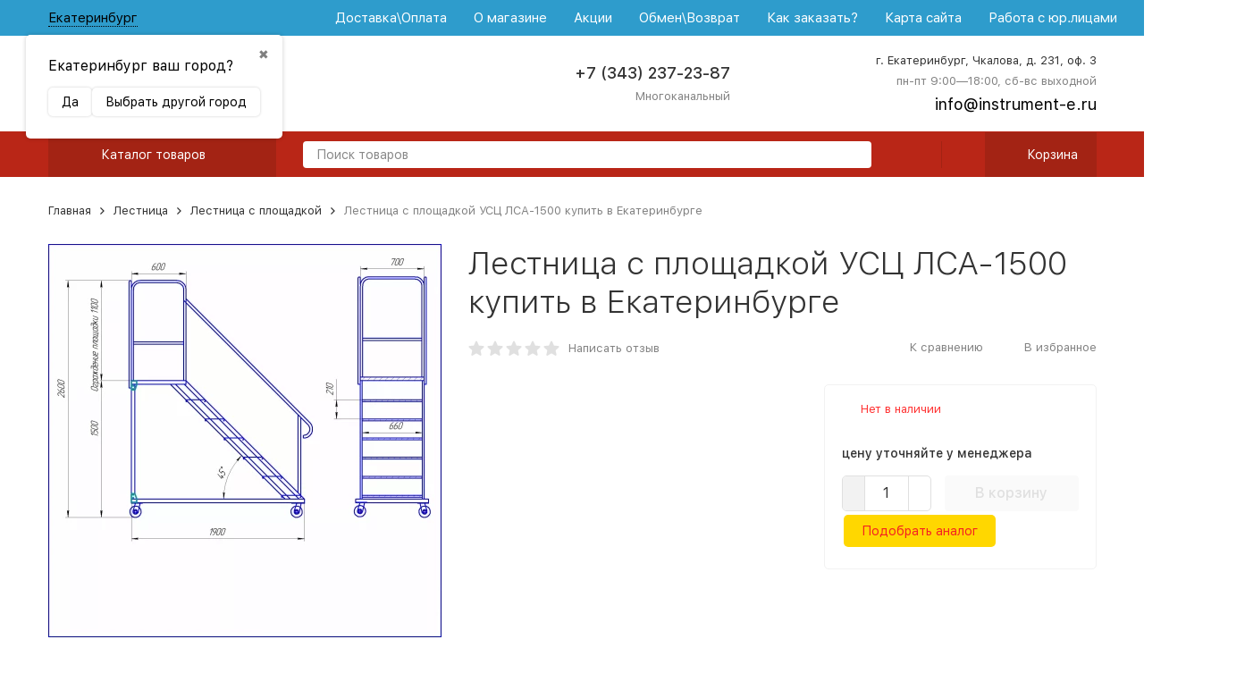

--- FILE ---
content_type: text/html; charset=utf-8
request_url: https://instrument-e.ru/product/lestnica-s-ploschadkoy-usc-lsa-1500/
body_size: 21173
content:


	

	

	

	

	

	

	
<!DOCTYPE html><html lang="ru"><head prefix="og: http://ogp.me/ns# fb: http://ogp.me/ns/fb# product: http://ogp.me/ns/product#"><!-- meta --><meta http-equiv="Content-Type" content="text/html; charset=utf-8" /><meta name="viewport" content="width=device-width, initial-scale=1, maximum-scale=6" /><meta http-equiv="x-ua-compatible" content="IE=edge" /><meta name="format-detection" content="telephone=no" /><title>Лестница с площадкой УСЦ ЛСА-1500 купить в Екатеринбурге </title><meta name="Description" content="Лестница с площадкой УСЦ ЛСА-1500 купить в Екатеринбурге по недорогим ценам. Интернет-магазин низких цен «Инструмент-Е» г. Екатеринбург. Доставка по Екатеринбургу курьером. Возможность оплаты по безналу для юр. лиц. Гарантия от официальных производителей." /><meta name="Keywords" content="лестница с площадкой усц лса-1500,лестница с площадкой усц лса-1500 купить,лестница с площадкой усц лса-1500 в екатеринбурге,лестница с площадкой усц лса-1500 екатеринбург" /><link rel="canonical" href="https://instrument-e.ru/product/lestnica-s-ploschadkoy-usc-lsa-1500/" /><meta name="theme-color" content="#9CC2CE"><link rel="icon" href="/favicon.svg" type="image/svg"><meta name="yandex-verification" content="0b61b91dd5d9b8f5" /><!-- css --><style>:root {--container-width: 1485px;--svg-sprite-url: url("/wa-data/public/site/themes/megashop2v1120/svg/css-sprite.svg?v=1.12.0.1");}@media (max-width: 1502px) {:root {--container-width: calc(100vw - 17px);}}:root {--home-slider-height: auto;--home-slider-height-adaptive: auto;}</style><style>:root {--primary-color: #B92617;--primary-color-hover: rgb(209,44,26);--primary-color-alpha-5: rgba(185, 38, 23, .5);--dark-color: #3B0D08;--dark-color-alpha-5: rgba(59, 13, 8, .5);--accent-color: rgb(163,35,20);--accent-color-hover: rgb(141,30,17);--light-color: #FFF5F4;--light-color-hover: rgb(255,222,219);--footer-text-color: white;--price-with-compare-color: #ff3131;}</style><style>
/* стиль синий полоски */
.c-header-top-bar {
    background: #2E9CCC !important;
}
.c-header-top-bar a, .l-header__top-bar .c-link-box__link, .c-header-top-bar .c-dropdown__icon {
    color: #FFF !important;
}
.c-header-top-bar, 
.c-header-top-bar a:hover, 
.c-header-top-bar .c-dropdown .c-link, 
.c-header-middle-bar-address a.c-link-box .c-link-box__link, 
.c-input-search__button-container .c-svg-icon, 
input.ui-autocomplete-input::placeholder {
    color: #000 !important;
}
.c-header-top-bar .c-dropdown .c-link:hover {
    color: #828282 !important;
}
.l-header__middle-bar {
    border-bottom: 1px solid var(--primary-color);
}
.c-header-top-bar {
    font-size: 15px !important;
}
.c-header-middle-bar-address a.c-link-box .c-link-box__link {
    font-size: 18px;
}
.l-header-top-bar-links {
    margin: 0 0 0 5% !important;
}
.c-product-thumb__features, .c-product-thumb__summary {
    height: auto !important;
    font-size: 12px;
}
.l-index__footer .c-footer{
    background-color: #454545;
}
.l-footer-copyright .l-footer-copyright__logo {
    background-color: #FFF;
}
.c-header-floating__catalog, .c-dropdown .c-pseudo-link-box_link, .l-blocks__item_catalog .c-sidebar-block__header {
    display:none;
}
.shop-preorder-plugin-form-wr {
    padding: 10px 0px;
}
.shop-preorder-plugin-form-wr .preorder-open {
    background: #ffd700;
    color: #F42121;
    padding: 10px 20px;
    text-decoration: none;
    border-radius: 5px;
}
.shop-preorder-plugin-form-wr .preorder-open:hover {
    background: #000000;
    color: #FFFFFF;
}
.c-product-thumb__name {
    font-weight: 900 !important;
}
.tab strong {
    font-weight: 300;
}
.l-blocks__item_catalog .c-sidebar-block__header {
    display: none;
}
.c-product-thumb__name {
    display: block !important;
    height: auto !important;
}
</style>
<link href="/wa-content/font/ruble/arial/alsrubl-arial-regular.woff" rel="preload" as="font" type="font/woff2" crossorigin /><link href="/wa-data/public/site/themes/megashop2v1120/assets/megashop.dependencies.main.css?v=1.12.0.1" rel="preload" as="style" onload="this.rel = 'stylesheet'"  /> <link href="/wa-data/public/site/themes/megashop2v1120/css/megashop.site.min.css?v=1.12.0.1" rel="stylesheet"  /> <link href="/wa-data/public/shop/themes/megashop2v1120/css/megashop.shop.min.css?v=1.12.0.1" rel="stylesheet"  /> <link href="/wa-data/public/site/themes/megashop2v1120/css/megashop.font.sf-pro-text.min.css?v=1.12.0.1" rel="preload" as="style" onload="this.rel = 'stylesheet'" /><!-- js --><script>window.megashop = {};</script> <script>window.megashop.config = {"commons":{"info_panel_html":"<div class=\"c-info-panel c-info-panel_dark\"><div class=\"l-container\"><div class=\"c-info-panel__container\"><div class=\"c-info-panel__content-container\"><\/div><div class=\"c-info-panel__close-button-container\"><span class=\"c-info-panel__close-button\"><span class=\"l-image-box\"><svg class=\"c-svg-icon \" width=\"12\" height=\"12\" fill=\"currentColor\" ><use xlink:href=\"#megashop-icon_cross\"><\/use><\/svg><\/span><\/span><\/div><\/div><\/div><\/div>","select_html":"<label class=\"c-select  \"><select class=\"c-select__control \" ><\/select><span class=\"c-select__box\"><span class=\"c-select__content\"><\/span><span class=\"c-select__arrow\"><svg class=\"c-svg-icon c-select__arrow-icon\" width=\"10\" height=\"6\" fill=\"currentColor\" ><use xlink:href=\"#megashop-icon_arrow-bottom\"><\/use><\/svg><\/span><\/span><span class=\"c-select__dropdown\"><\/span><\/label>","radio_html":"<label class=\"c-radio\"><input class=\"c-radio__control \" type=\"radio\"  value=\"1\"   \/><span class=\"c-radio__box\"><span class=\"c-radio__arrow\"><\/span><\/span><\/label>","checkbox_html":"<label class=\"c-checkbox\"><input class=\"c-checkbox__control \" type=\"checkbox\"  value=\"1\"   \/><span class=\"c-checkbox__box\"><span class=\"c-checkbox__arrow\"><\/span><\/span><\/label>","input_file_html":"<label class=\"c-input-file\"><input type=\"file\"  class=\"c-input-file__control\" \/><span class=\"c-input-file__box\"><span class=\"c-input-file__button-box\"><button class=\"c-input-file__button c-button c-button_style_inverse\" type=\"button\">\u0412\u044b\u0431\u0435\u0440\u0438\u0442\u0435 \u0444\u0430\u0439\u043b<\/button><\/span><span class=\"c-input-file__file-box\">\u0424\u0430\u0439\u043b \u043d\u0435 \u0432\u044b\u0431\u0440\u0430\u043d<\/span><\/span><\/label>","pseudo_link_icon_box_html":"<span class=\"c-pseudo-link-box   \"><span class=\"l-icon-box \"><span class=\"l-icon-box__icon\"> <\/span><span class=\"l-icon-box__content\"><span class=\"c-pseudo-link-box__link\" data-plain-text=\"0\"><\/span><\/span><\/span><\/span>","wa_url":"\/","login_url":"\/login\/","signup_url":"\/signup\/","forgotpassword_url":"\/forgotpassword\/","svg":{"symbols_sprite":"\/wa-data\/public\/site\/themes\/megashop2v1120\/svg\/symbols-sprite.svg?v=1.12.0.1","spinner":"<span class=\"c-spinner\"><span class=\"l-image-box\"><svg class=\"c-svg-icon c-spinner__icon \" width=\"61\" height=\"61\" fill=\"light_color\" ><use xlink:href=\"#megashop-icon_spinner\"><\/use><\/svg><\/span><\/span>","trash":"<svg class=\"c-svg-icon \" width=\"16\" height=\"16\" fill=\"currentColor\" ><use xlink:href=\"#megashop-icon_trash\"><\/use><\/svg>","arrow_left":"<svg class=\"c-svg-icon \" width=\"6\" height=\"10\" fill=\"currentColor\" ><use xlink:href=\"#megashop-icon_arrow-left\"><\/use><\/svg>","arrow_right":"<svg class=\"c-svg-icon \" width=\"6\" height=\"10\" fill=\"currentColor\" ><use xlink:href=\"#megashop-icon_arrow-right\"><\/use><\/svg>","arrow_bottom":"<svg class=\"c-svg-icon \" width=\"10\" height=\"6\" fill=\"currentColor\" ><use xlink:href=\"#megashop-icon_arrow-bottom\"><\/use><\/svg>","cross":"<svg class=\"c-svg-icon \" width=\"12\" height=\"12\" fill=\"currentColor\" ><use xlink:href=\"#megashop-icon_cross\"><\/use><\/svg>","available":"<svg class=\"c-svg-icon \" width=\"16\" height=\"16\" fill=\"currentColor\" ><use xlink:href=\"#megashop-icon_available\"><\/use><\/svg>","no_available":"<svg class=\"c-svg-icon \" width=\"16\" height=\"16\" fill=\"currentColor\" ><use xlink:href=\"#megashop-icon_no-available\"><\/use><\/svg>"},"analytics":{"ym_counter":"","goals":{"add_to_cart":{"ym":"","ga_category":"","ga_action":""},"user_reg":{"ym":"","ga_category":"","ga_action":""},"add_review":{"ym":"","ga_category":"","ga_action":""},"add_to_compare":{"ym":"","ga_category":"","ga_action":""},"add_to_favorite":{"ym":"","ga_category":"","ga_action":""},"quick_view":{"ym":"","ga_category":"","ga_action":""}}},"header_variant":"1","is_cookie":false,"is_mobile":false,"catalog_onenter_timeout":500,"catalog_onleave_timeout":300,"cart_onenter_timeout":500,"cart_onleave_timeout":300,"ya_share_source":"yastatic"},"language":{"item":"\u0448\u0442.","\u0413\u043e\u0434":"\u0413\u043e\u0434","\u0421\u043c\u0435\u043d\u0438\u0442\u044c \u043f\u0430\u0440\u043e\u043b\u044c":"\u0421\u043c\u0435\u043d\u0438\u0442\u044c \u043f\u0430\u0440\u043e\u043b\u044c","\u0424\u0430\u0439\u043b \u043d\u0435 \u0432\u044b\u0431\u0440\u0430\u043d":"\u0424\u0430\u0439\u043b \u043d\u0435 \u0432\u044b\u0431\u0440\u0430\u043d","\u0412\u0445\u043e\u0434 \u043d\u0430 \u0441\u0430\u0439\u0442":"\u0412\u0445\u043e\u0434 \u043d\u0430 \u0441\u0430\u0439\u0442","message_max_count":"\u0418\u0437\u0432\u0438\u043d\u0438\u0442\u0435, \u043d\u043e \u0432 \u043d\u0430\u043b\u0438\u0447\u0438\u0438 \u0442\u043e\u043b\u044c\u043a\u043e %sku_count% \u0435\u0434\u0438\u043d\u0438\u0446 \u0442\u043e\u0432\u0430\u0440\u0430 %sku_name%. \u0412\u044b \u043c\u043e\u0436\u0435\u0442\u0435 \u0434\u043e\u0431\u0430\u0432\u0438\u0442\u044c \u0432 \u043a\u043e\u0440\u0437\u0438\u043d\u0443 \u0435\u0449\u0451 %max_sku_quantity%.","message_max_count_in_cart":"\u0418\u0437\u0432\u0438\u043d\u0438\u0442\u0435, \u043d\u043e \u0432 \u043d\u0430\u043b\u0438\u0447\u0438\u0438 \u0442\u043e\u043b\u044c\u043a\u043e %sku_count% \u0435\u0434\u0438\u043d\u0438\u0446 \u0442\u043e\u0432\u0430\u0440\u0430 %sku_name%, \u0438 \u0432\u0441\u0435 \u043e\u043d\u0438 \u0443\u0436\u0435 \u0432 \u0432\u0430\u0448\u0435\u0439 \u043a\u043e\u0440\u0437\u0438\u043d\u0435 \u043f\u043e\u043a\u0443\u043f\u043e\u043a."},"shop":{"home_url":"\/","search_url":"\/search\/","cart_url":"\/order\/","cart_add_url":"\/cart\/add\/","cart_save_url":"\/cart\/save\/","cart_delete_url":"\/cart\/delete\/","compare_url":"\/compare\/","compare_id_url":"\/compare\/{$id}\/","compare_url_variant":"default","data_regions_url":"\/data\/regions\/","data_shipping_url":"\/data\/shipping\/","search_query":"","to_toggle_cart_button":false,"zero_price_text":"<span style=\"font-size: 14px;\">\u0446\u0435\u043d\u0443 \u0443\u0442\u043e\u0447\u043d\u044f\u0439\u0442\u0435 \u0443 \u043c\u0435\u043d\u0435\u0434\u0436\u0435\u0440\u0430<\/span>","is_enabled_2x":1,"is_enabled_srcset":true,"change_url_by_sku":false,"path":[],"add_affiliate_bonus_string":"\u042d\u0442\u043e\u0442 \u0437\u0430\u043a\u0430\u0437 \u0434\u043e\u0431\u0430\u0432\u0438\u0442 \\<strong\\>\\+(.*) \u0431\u043e\u043d\u0443\u0441\u043d\u044b\u0445 \u0431\u0430\u043b\u043b\u043e\u0432\\<\/strong\\>, \u043a\u043e\u0442\u043e\u0440\u044b\u0435 \u0432\u044b \u0437\u0430\u0442\u0435\u043c \u0441\u043c\u043e\u0436\u0435\u0442\u0435 \u0438\u0441\u043f\u043e\u043b\u044c\u0437\u043e\u0432\u0430\u0442\u044c \u0434\u043b\u044f \u043f\u043e\u043b\u0443\u0447\u0435\u043d\u0438\u044f \u0434\u043e\u043f\u043e\u043b\u043d\u0438\u0442\u0435\u043b\u044c\u043d\u044b\u0445 \u0441\u043a\u0438\u0434\u043e\u043a\\.","currency_info":{"RUB":{"code":"RUB","sign":"\u0440\u0443\u0431.","sign_html":"<span class=\"ruble\">\u20bd<\/span>","sign_position":1,"sign_delim":" ","decimal_point":",","frac_digits":"2","thousands_sep":" "}},"currency":"RUB","primary_currency":"RUB","add_to_cart_effect":"modal_cross","slider_breakpoints":{"reviews_thumbs":{"10000":{"slidesPerView":4},"1485":{"slidesPerView":4},"1199":{"slidesPerView":3,"spaceBetween":30},"855":{"slidesPerView":2,"spaceBetween":30},"550":{"slidesPerView":1,"spaceBetween":30}},"brands_thumbs":{"1199":{"slidesPerView":4},"767":{"slidesPerView":1}},"posts_thumbs":{"10000":{"slidesPerView":5},"1485":{"slidesPerView":4},"1199":{"slidesPerView":4,"spaceBetween":30},"1000":{"spaceBetween":15},"768":{"slidesPerView":3,"spaceBetween":15},"555":{"slidesPerView":2,"spaceBetween":15},"424":{"slidesPerView":1}},"products_thumbs":{"1485":{"slidesPerView":5,"spaceBetween":15},"1400":{"slidesPerView":4,"spaceBetween":30},"1199":{"slidesPerView":3,"spaceBetween":30},"855":{"slidesPerView":2,"spaceBetween":30},"550":{"slidesPerView":1,"spaceBetween":30}},"products_thumbs_cols":{"1485":{"slidesPerView":5,"spaceBetween":15},"1400":{"slidesPerView":4,"spaceBetween":30},"1199":{"slidesPerView":3,"spaceBetween":30},"767":{"slidesPerView":2,"spaceBetween":30},"550":{"slidesPerView":2,"spaceBetween":30},"440":{"slidesPerView":2,"spaceBetween":15},"380":{"slidesPerView":2,"spaceBetween":10},"374":{"slidesPerView":2,"spaceBetween":6}},"products_thumbs_compact":{"440":{"slidesPerView":1}}},"images_sizes":{"thumbs":{"375":345,"425":393,"767":360},"m-thumbs":{"425":195,"560":260,"767":360}}}};</script><script>window.megashop.shop = {};</script><script src="/wa-data/public/site/themes/megashop2v1120/assets/megashop.dependencies.commons.js?v=1.12.0.1"></script><script src="/wa-data/public/site/themes/megashop2v1120/assets/megashop.dependencies.main.js?v=1.12.0.1"></script><script src="/wa-data/public/site/themes/megashop2v1120/js/megashop.common.min.js?v=1.12.0.1"></script><script src="/wa-data/public/site/themes/megashop2v1120/assets/megashop.dependencies.secondary.js?v=1.12.0.1" defer></script><script src="/wa-data/public/site/themes/megashop2v1120/js/megashop.site.min.js?v=1.12.0.1" defer></script><script src="/wa-data/public/shop/themes/megashop2v1120/js/megashop.shop.min.js?v=1.12.0.1" defer></script><script src="https://yastatic.net/es5-shims/0.0.2/es5-shims.min.js?v=1.12.0.1" defer></script><script src="https://yastatic.net/share2/share.js?v=1.12.0.1" defer></script><script>window.megashop && window.megashop.Svg ? window.megashop.Svg.load() : document.addEventListener('DOMContentLoaded', function () {window.megashop.Svg.load();});</script><meta property="og:type" content="website">
<meta property="og:title" content="Лестница с площадкой УСЦ ЛСА-1500 купить в Екатеринбурге">
<meta property="og:image" content="https://instrument-e.ru/wa-data/public/shop/products/76/96/99676/images/96539/96539.750x0.webp">
<meta property="og:url" content="https://instrument-e.ru/product/lestnica-s-ploschadkoy-usc-lsa-1500/">
<meta property="product:price:currency" content="RUB">
<meta property="og:description" content="Лестница с площадкой УСЦ ЛСА-1500 купить в Екатеринбурге по недорогим ценам. Интернет-магазин низких цен «Инструмент-Е» г. Екатеринбург. Доставка по Екатеринбургу курьером. Возможность оплаты по безналу для юр. лиц. Гарантия от официальных производителей.">
<link rel="icon" href="/favicon.ico?v=1576783316" type="image/x-icon" /><!-- plugin hook: 'frontend_head' --><!-- frontend_head.linkcanonical-plugin --><!-- frontend_head.quickorder-plugin --><style id="quickorder-inline-styles" data-inline-css="1">[data-quickorder-cb]{background:rgba(206,23,10,1);color:#fff;-webkit-border-radius:5px;-moz-border-radius:5px;border-radius:5px;font-family:Arial,sans-serif;font-size:14px;font-style:normal;font-weight:normal;padding:10px 25px;margin-top:10px;margin-bottom:10px;text-align:center}[data-quickorder-cb]:hover{background:rgba(184,20,9,1)}[data-quickorder-cb]{display:table}.quickorder-form[data-quickorder-cf]{background:rgba(255,255,255,1);color:#5e5e5e;-webkit-border-radius:5px;-moz-border-radius:5px;border-radius:5px}[data-quickorder-cf] .quickorder-methods .s-quickorder-method{-webkit-border-radius:5px;-moz-border-radius:5px;border-radius:5px}[data-quickorder-cf] .quickorder-popup{-webkit-border-radius:5px;-moz-border-radius:5px;border-radius:5px}.quickorder-form [data-quickorder-cfh]{background:rgba(206,23,10,1);color:#fff;font-family:Arial,sans-serif;font-size:24px;font-style:normal;font-weight:normal;padding:10px 15px}[data-quickorder-cf] [data-quickorder-close]{right:15px}[data-quickorder-cf] .quickorder-popup-head{background:rgba(206,23,10,1);color:#fff}[data-quickorder-cf] .quickorder-popup{border:2px solid rgba(206,23,10,1)}.quickorder-form [data-quickorder-ct]{font-size:14px;font-style:normal;font-weight:bold}.quickorder-form [data-quickorder-cfs]{padding:7px;-webkit-border-radius:5px;-moz-border-radius:5px;border-radius:5px;border:1px solid #ccc;width:100%}[data-quickorder-cf] .quickorder-methods .s-quickorder-method{border:1px solid #ccc}[data-quickorder-cf] .quickorder-methods-form .wa-value input,[data-quickorder-cf] .quickorder-methods-form .wa-value select,[data-quickorder-cf] .wa-captcha-input,[data-quickorder-cf] .quickorder-methods-form .wa-value textarea{padding:7px;-webkit-border-radius:5px;-moz-border-radius:5px;border-radius:5px;border:1px solid #ccc}.quickorder-form [data-quickorder-cff]{padding:20px;text-align:center}.quickorder-form [data-quickorder-cfb]{background:rgba(206,23,10,1);color:#fff;-webkit-border-radius:5px;-moz-border-radius:5px;border-radius:5px;font-family:Arial,sans-serif;font-size:14px;font-style:normal;font-weight:normal;padding:10px 25px;text-align:center}.quickorder-form [data-quickorder-cfb]:hover{background:rgba(184,20,9,1)}[data-quickorder-cf] .quickorder-methods .s-quickorder-method:hover,[data-quickorder-cf] .quickorder-methods .s-quickorder-method.selected{background:rgba(206,23,10,.1)}[data-quickorder-cf] .quickorder-quantity-volume:hover{background:rgba(206,23,10,.1)}[data-quickorder-cf] .quickorder-popup .quickorder-quantity-button,[data-quickorder-cf] .quickorder-popup input[type="button"]{background:rgba(206,23,10,1);color:#fff;-webkit-border-radius:5px;-moz-border-radius:5px;border-radius:5px;font-family:Arial,sans-serif;font-size:14px;font-style:normal;font-weight:normal;padding:10px 25px;text-align:center}[data-quickorder-cf] .quickorder-popup .quickorder-quantity-button:hover{background:rgba(184,20,9,1)}[data-quickorder-pb]{background:rgba(206,23,10,1);color:#fff;-webkit-border-radius:5px;-moz-border-radius:5px;border-radius:5px;font-family:Arial,sans-serif;font-size:14px;font-style:normal;font-weight:normal;padding:10px 25px;margin-top:10px;margin-bottom:10px;text-align:center}[data-quickorder-pb]:hover{background:rgba(184,20,9,1)}[data-quickorder-pb]{display:table}.quickorder-form[data-quickorder-pf]{background:rgba(255,255,255,1);color:#5e5e5e;-webkit-border-radius:5px;-moz-border-radius:5px;border-radius:5px}[data-quickorder-pf] .quickorder-methods .s-quickorder-method{-webkit-border-radius:5px;-moz-border-radius:5px;border-radius:5px}[data-quickorder-pf] .quickorder-popup{-webkit-border-radius:5px;-moz-border-radius:5px;border-radius:5px}.quickorder-form [data-quickorder-pfh]{background:rgba(206,23,10,1);color:#fff;font-family:Arial,sans-serif;font-size:24px;font-style:normal;font-weight:normal;padding:10px 15px}[data-quickorder-pf] [data-quickorder-close]{right:15px}[data-quickorder-pf] .quickorder-popup-head{background:rgba(206,23,10,1);color:#fff}[data-quickorder-pf] .quickorder-popup{border:2px solid rgba(206,23,10,1)}.quickorder-form [data-quickorder-pt]{font-size:14px;font-style:normal;font-weight:bold}.quickorder-form [data-quickorder-pfs]{padding:7px;-webkit-border-radius:5px;-moz-border-radius:5px;border-radius:5px;border:1px solid #ccc;width:100%}[data-quickorder-pf] .quickorder-methods .s-quickorder-method{border:1px solid #ccc}[data-quickorder-pf] .quickorder-methods-form .wa-value input,[data-quickorder-pf] .quickorder-methods-form .wa-value select,[data-quickorder-pf] .wa-captcha-input,[data-quickorder-pf] .quickorder-methods-form .wa-value textarea{padding:7px;-webkit-border-radius:5px;-moz-border-radius:5px;border-radius:5px;border:1px solid #ccc}.quickorder-form [data-quickorder-pff]{padding:20px;text-align:center}.quickorder-form [data-quickorder-pfb]{background:rgba(206,23,10,1);color:#fff;-webkit-border-radius:5px;-moz-border-radius:5px;border-radius:5px;font-family:Arial,sans-serif;font-size:14px;font-style:normal;font-weight:normal;padding:10px 25px;text-align:center}.quickorder-form [data-quickorder-pfb]:hover{background:rgba(184,20,9,1)}[data-quickorder-pf] .quickorder-methods .s-quickorder-method:hover,[data-quickorder-pf] .quickorder-methods .s-quickorder-method.selected{background:rgba(206,23,10,.1)}[data-quickorder-pf] .quickorder-quantity-volume:hover{background:rgba(206,23,10,.1)}[data-quickorder-pf] .quickorder-popup .quickorder-quantity-button,[data-quickorder-pf] .quickorder-popup input[type="button"]{background:rgba(206,23,10,1);color:#fff;-webkit-border-radius:5px;-moz-border-radius:5px;border-radius:5px;font-family:Arial,sans-serif;font-size:14px;font-style:normal;font-weight:normal;padding:10px 25px;text-align:center}[data-quickorder-pf] .quickorder-popup .quickorder-quantity-button:hover{background:rgba(184,20,9,1)}/* Добавляйте свой CSS ниже */
[data-quickorder-pb]{
text-align: center;
width: 100%;
font-weight: 700;
font-size: 14px;
margin-top: 10px;
background: #E8893F !important;
border: 1px solid #d83526;
text-shadow: 0 1px 0 #b23e35;
padding: 10px 0;
}

.quickorder-quantity-description{
    display:none;
}</style><script>jQuery(document).ready(function($) {$.quickorder.init({version:'2.13.1',isDebug:'0',isMobile:'0',messages:{"Select product sku":"\u0412\u044b\u0431\u0440\u0430\u0442\u044c \u0432\u0430\u0440\u0438\u0430\u043d\u0442 \u0442\u043e\u0432\u0430\u0440\u0430","Product with the selected option combination is not available for purchase":"\u0422\u043e\u0432\u0430\u0440 \u0441 \u0432\u044b\u0431\u0440\u0430\u043d\u043d\u044b\u043c\u0438 \u0445\u0430\u0440\u0430\u043a\u0442\u0435\u0440\u0438\u0441\u0442\u0438\u043a\u0430\u043c\u0438 \u043d\u0435 \u0434\u043e\u0441\u0442\u0443\u043f\u0435\u043d \u0434\u043b\u044f \u0437\u0430\u043a\u0430\u0437\u0430","This product is already selected":"\u0422\u043e\u0432\u0430\u0440 \u0443\u0436\u0435 \u0432\u044b\u0431\u0440\u0430\u043d","Fix the errors above":"\u0418\u0441\u043f\u0440\u0430\u0432\u044c\u0442\u0435 \u0434\u043e\u043f\u0443\u0449\u0435\u043d\u043d\u044b\u0435 \u043e\u0448\u0438\u0431\u043a\u0438","The shopping cart is empty":"\u041a\u043e\u0440\u0437\u0438\u043d\u0430 \u043f\u0443\u0441\u0442\u0430","Wait, please... Redirecting":"\u041f\u043e\u0436\u0430\u043b\u0443\u0439\u0441\u0442\u0430, \u043f\u043e\u0434\u043e\u0436\u0434\u0438\u0442\u0435... \u0418\u0434\u0435\u0442 \u043f\u0435\u0440\u0435\u043d\u0430\u043f\u0440\u0430\u0432\u043b\u0435\u043d\u0438\u0435","Field is required":"\u041e\u0431\u044f\u0437\u0430\u0442\u0435\u043b\u044c\u043d\u043e\u0435 \u043f\u043e\u043b\u0435","Fill in required fields":"\u0417\u0430\u043f\u043e\u043b\u043d\u0438\u0442\u0435 \u043e\u0431\u044f\u0437\u0430\u0442\u0435\u043b\u044c\u043d\u044b\u0435 \u043f\u043e\u043b\u044f","Your order is empty":"\u0412\u0430\u0448 \u0437\u0430\u043a\u0430\u0437 \u043f\u0443\u0441\u0442","Fill in captcha field":"\u0417\u0430\u043f\u043e\u043b\u043d\u0438\u0442\u0435 \u043f\u0440\u043e\u0432\u0435\u0440\u043e\u0447\u043d\u044b\u0439 \u043a\u043e\u0434","Terms and agreement":"\u0423\u0441\u043b\u043e\u0432\u0438\u044f \u0438 \u0441\u043e\u0433\u043b\u0430\u0448\u0435\u043d\u0438\u044f","Phone format is not correct.<br>Use this one:":"\u041d\u0435\u043a\u043e\u0440\u0440\u0435\u043a\u0442\u043d\u044b\u0439 \u0444\u043e\u0440\u043c\u0430\u0442 \u0442\u0435\u043b\u0435\u0444\u043e\u043d\u0430.<br>\u0418\u0441\u043f\u043e\u043b\u044c\u0437\u0443\u0439\u0442\u0435 \u0442\u0430\u043a\u043e\u0439:","Shipping method has errors. Please, fix them.":"\u041c\u0435\u0442\u043e\u0434\u044b \u0434\u043e\u0441\u0442\u0430\u0432\u043a\u0438 \u0441\u043e\u0434\u0435\u0440\u0436\u0430\u0442 \u043e\u0448\u0438\u0431\u043a\u0438. \u041f\u043e\u0436\u0430\u043b\u0443\u0439\u0441\u0442\u0430, \u0438\u0441\u043f\u0440\u0430\u0432\u044c\u0442\u0435 \u0438\u0445.","Payment method has errors. Please, fix them.":"\u041c\u0435\u0442\u043e\u0434\u044b \u043e\u043f\u043b\u0430\u0442\u044b \u0441\u043e\u0434\u0435\u0440\u0436\u0430\u0442 \u043e\u0448\u0438\u0431\u043a\u0438. \u041f\u043e\u0436\u0430\u043b\u0443\u0439\u0441\u0442\u0430, \u0438\u0441\u043f\u0440\u0430\u0432\u044c\u0442\u0435 \u0438\u0445.","Minimal sum of order is %s":"\u041c\u0438\u043d\u0438\u043c\u0430\u043b\u044c\u043d\u0430\u044f \u0441\u0443\u043c\u043c\u0430 \u0437\u0430\u043a\u0430\u0437\u0430 %s","Minimal sum of each product is":"\u041c\u0438\u043d\u0438\u043c\u0430\u043b\u044c\u043d\u0430\u044f \u0441\u0442\u043e\u0438\u043c\u043e\u0441\u0442\u044c \u043a\u0430\u0436\u0434\u043e\u0433\u043e \u0442\u043e\u0432\u0430\u0440\u0430 %s","Minimal quantity of products is":"\u041c\u0438\u043d\u0438\u043c\u0430\u043b\u044c\u043d\u043e\u0435 \u043a\u043e\u043b\u0438\u0447\u0435\u0441\u0442\u0432\u043e \u0442\u043e\u0432\u0430\u0440\u043e\u0432","Minimal quantity of each product is":"\u041c\u0438\u043d\u0438\u043c\u0430\u043b\u044c\u043d\u043e\u0435 \u043a\u043e\u043b\u0438\u0447\u0435\u0441\u0442\u0432\u043e \u043a\u0430\u0436\u0434\u043e\u0433\u043e \u0442\u043e\u0432\u0430\u0440\u0430","Wait, please..":"\u041f\u043e\u0436\u0430\u043b\u0443\u0439\u0441\u0442\u0430, \u043f\u043e\u0434\u043e\u0436\u0434\u0438\u0442\u0435.."},currency:{"code":"RUB","sign":"\u0440\u0443\u0431.","sign_html":"<span class=\"ruble\">\u20bd<\/span>","sign_position":1,"sign_delim":" ","decimal_point":",","frac_digits":"2","thousands_sep":" "},usingPlugins:0,contactUpdate:0,popupClose:1,replace78:0,mobileStabDelay:'500',minimal:{"price":"","product_quantity":"","product_sum":"","total_quantity":""},productButton:'[data-quickorder-product-button]',cartButton:'[data-quickorder-cart-button]',analytics:{"cart":{"ga_counter":"","ya_counter":"","yaecom":"","yaecom_goal_id":"","yaecom_container":"","ya_fopen":"","ya_submit":"","ya_submit_error":"","ga_category_fopen":"","ga_action_fopen":"","ga_category_submit":"","ga_action_submit":"","ga_category_submit_error":"","ga_action_submit_error":""},"product":{"ga_counter":"","ya_counter":"","yaecom":"","yaecom_goal_id":"","yaecom_container":"","ya_fopen":"","ya_submit":"","ya_submit_error":"","ga_category_fopen":"","ga_action_fopen":"","ga_category_submit":"","ga_action_submit":"","ga_category_submit_error":"","ga_action_submit_error":""}},urls:{getProductSkus:'/quickorder/getProductSkus/',shipping:'/quickorder/shipping/update/',update:'/quickorder/update/',load:'/quickorder/load/',payment:'/quickorder/payment/',send:'/quickorder/send/',service:'/quickorder/service/update/',cartSaveUrl:{shop:'https://instrument-e.ru/cart/save/',plugin:'https://instrument-e.ru/my/'},cartDeleteUrl:{shop:'https://instrument-e.ru/cart/delete/',plugin:'https://instrument-e.ru/my/'},cartAddUrl:{shop:'https://instrument-e.ru/cart/add/',plugin:'https://instrument-e.ru/my/'}}});});</script><!-- frontend_head.regions-plugin -->
<script src="/wa-apps/shop/plugins/regions/js/regions.js?v=3.2.5" defer></script>


    <link rel="stylesheet" href="/wa-apps/shop/plugins/regions/css/default.css?v=3.2.5" />
    <script src="/wa-apps/shop/plugins/regions/js/default.js?v=3.2.5" defer></script>

    <link rel="stylesheet" href="https://cdn.jsdelivr.net/npm/suggestions-jquery@22.6.0/dist/css/suggestions.min.css" />
    <script src="https://cdn.jsdelivr.net/npm/suggestions-jquery@22.6.0/dist/js/jquery.suggestions.min.js" defer></script>

<script>
    window.shop_plugins_regions = {"window_html":"<div class=\"shop-regions-window-wrapper\">\n    <div class=\"shop-regions-window-wrapper__window-wrapper\">\n        <div class=\"shop-regions-window-wrapper__window shop-regions-window shop-regions-window_with-popular\">\n            <div class=\"shop-regions-window-wrapper__close-btn shop-regions-window__close-btn\">\u2716<\/div>\n            <div class=\"shop-regions-window__header\">\u0423\u043a\u0430\u0436\u0438\u0442\u0435 \u0441\u0432\u043e\u0439 \u0433\u043e\u0440\u043e\u0434<\/div>\n            <div class=\"shop-regions-window__sub-header\">\u041e\u0442 \u044d\u0442\u043e\u0433\u043e \u0437\u0430\u0432\u0438\u0441\u0438\u0442 \u0441\u0442\u043e\u0438\u043c\u043e\u0441\u0442\u044c \u0434\u043e\u0441\u0442\u0430\u0432\u043a\u0438 \u0438 \u0432\u0430\u0440\u0438\u0430\u043d\u0442\u044b \u043e\u043f\u043b\u0430\u0442\u044b \u0432 \u0432\u0430\u0448 \u0440\u0435\u0433\u0438\u043e\u043d<\/div>\n                            <div class=\"shop-regions-window__search shop-regions-window-search\">\n                    <input type=\"text\" class=\"shop-regions-window-search__input\" placeholder=\"\u041d\u0430\u0447\u043d\u0438\u0442\u0435 \u0432\u0432\u043e\u0434\u0438\u0442\u044c \u043d\u0430\u0437\u0432\u0430\u043d\u0438\u0435 \u0433\u043e\u0440\u043e\u0434\u0430..\" \/>\n                    <span class=\"shop-regions-window-search__clear-btn\">\u2716<\/span>\n                <\/div>\n            \n            \n            \n            \n                                                                                            \n                                    \n                                    <div class=\"shop-regions-window__cities shop-regions-popular-cities-block\">\n                        <div class=\"shop-regions-popular-cities-block__popular-cities shop-regions-cities-block\">\n                            <div class=\"shop-regions-cities-block__header\">\u041f\u043e\u043f\u0443\u043b\u044f\u0440\u043d\u044b\u0435 \u0433\u043e\u0440\u043e\u0434\u0430<\/div>\n                                \n    <div class=\"shop-regions-cities-block__cities shop-regions-cities \">\n                \n                    <div class=\"shop-regions-cities__column\">\n                                    <div class=\"shop-regions-cities__city-row\">\n                                                <span\n                                class=\"shop-regions-cities__city\"\n                                data-city-id=\"15\"\n                        >\n                            \u0413\u0443\u0431\u043a\u0438\u043d\u0441\u043a\u0438\u0439\n                        <\/span>\n                    <\/div>\n                                    <div class=\"shop-regions-cities__city-row\">\n                                                <span\n                                class=\"shop-regions-cities__city\"\n                                data-city-id=\"1\"\n                        >\n                            \u0415\u043a\u0430\u0442\u0435\u0440\u0438\u043d\u0431\u0443\u0440\u0433\n                        <\/span>\n                    <\/div>\n                                    <div class=\"shop-regions-cities__city-row\">\n                                                <span\n                                class=\"shop-regions-cities__city\"\n                                data-city-id=\"17\"\n                        >\n                            \u0418\u0436\u0435\u0432\u0441\u043a\n                        <\/span>\n                    <\/div>\n                                    <div class=\"shop-regions-cities__city-row\">\n                                                <span\n                                class=\"shop-regions-cities__city\"\n                                data-city-id=\"12\"\n                        >\n                            \u041a\u043e\u0433\u0430\u043b\u044b\u043c\n                        <\/span>\n                    <\/div>\n                                    <div class=\"shop-regions-cities__city-row\">\n                                                <span\n                                class=\"shop-regions-cities__city\"\n                                data-city-id=\"21\"\n                        >\n                            \u041a\u0443\u0440\u0433\u0430\u043d\n                        <\/span>\n                    <\/div>\n                                    <div class=\"shop-regions-cities__city-row\">\n                                                <span\n                                class=\"shop-regions-cities__city\"\n                                data-city-id=\"20\"\n                        >\n                            \u041c\u0430\u0433\u043d\u0438\u0442\u043e\u0433\u043e\u0440\u0441\u043a\n                        <\/span>\n                    <\/div>\n                                    <div class=\"shop-regions-cities__city-row\">\n                                                <span\n                                class=\"shop-regions-cities__city\"\n                                data-city-id=\"14\"\n                        >\n                            \u041c\u0443\u0440\u0430\u0432\u043b\u0435\u043d\u043a\u043e\n                        <\/span>\n                    <\/div>\n                            <\/div>\n                    <div class=\"shop-regions-cities__column\">\n                                    <div class=\"shop-regions-cities__city-row\">\n                                                <span\n                                class=\"shop-regions-cities__city\"\n                                data-city-id=\"11\"\n                        >\n                            \u041d\u0430\u0434\u044b\u043c\n                        <\/span>\n                    <\/div>\n                                    <div class=\"shop-regions-cities__city-row\">\n                                                <span\n                                class=\"shop-regions-cities__city\"\n                                data-city-id=\"9\"\n                        >\n                            \u041d\u0435\u0444\u0442\u0435\u044e\u0433\u0430\u043d\u0441\u043a\n                        <\/span>\n                    <\/div>\n                                    <div class=\"shop-regions-cities__city-row\">\n                                                <span\n                                class=\"shop-regions-cities__city\"\n                                data-city-id=\"5\"\n                        >\n                            \u041d\u0438\u0436\u043d\u0435\u0432\u0430\u0440\u0442\u043e\u0432\u0441\u043a\n                        <\/span>\n                    <\/div>\n                                    <div class=\"shop-regions-cities__city-row\">\n                                                <span\n                                class=\"shop-regions-cities__city\"\n                                data-city-id=\"8\"\n                        >\n                            \u041d\u043e\u0432\u044b\u0439 \u0423\u0440\u0435\u043d\u0433\u043e\u0438\u0306\n                        <\/span>\n                    <\/div>\n                                    <div class=\"shop-regions-cities__city-row\">\n                                                <span\n                                class=\"shop-regions-cities__city\"\n                                data-city-id=\"7\"\n                        >\n                            \u041d\u043e\u044f\u0431\u0440\u044c\u0441\u043a\n                        <\/span>\n                    <\/div>\n                                    <div class=\"shop-regions-cities__city-row\">\n                                                <span\n                                class=\"shop-regions-cities__city\"\n                                data-city-id=\"3\"\n                        >\n                            \u041d\u044f\u0433\u0430\u043d\u044c\n                        <\/span>\n                    <\/div>\n                                    <div class=\"shop-regions-cities__city-row\">\n                                                <span\n                                class=\"shop-regions-cities__city\"\n                                data-city-id=\"19\"\n                        >\n                            \u041f\u0435\u0440\u043c\u044c\n                        <\/span>\n                    <\/div>\n                            <\/div>\n                    <div class=\"shop-regions-cities__column\">\n                                    <div class=\"shop-regions-cities__city-row\">\n                                                <span\n                                class=\"shop-regions-cities__city\"\n                                data-city-id=\"6\"\n                        >\n                            \u0421\u0443\u0440\u0433\u0443\u0442\n                        <\/span>\n                    <\/div>\n                                    <div class=\"shop-regions-cities__city-row\">\n                                                <span\n                                class=\"shop-regions-cities__city\"\n                                data-city-id=\"10\"\n                        >\n                            \u0422\u043e\u0431\u043e\u043b\u044c\u0441\u043a\n                        <\/span>\n                    <\/div>\n                                    <div class=\"shop-regions-cities__city-row\">\n                                                <span\n                                class=\"shop-regions-cities__city\"\n                                data-city-id=\"2\"\n                        >\n                            \u0422\u044e\u043c\u0435\u043d\u044c\n                        <\/span>\n                    <\/div>\n                                    <div class=\"shop-regions-cities__city-row\">\n                                                <span\n                                class=\"shop-regions-cities__city\"\n                                data-city-id=\"13\"\n                        >\n                            \u0423\u0440\u0430\u0439\n                        <\/span>\n                    <\/div>\n                                    <div class=\"shop-regions-cities__city-row\">\n                                                <span\n                                class=\"shop-regions-cities__city\"\n                                data-city-id=\"16\"\n                        >\n                            \u0423\u0444\u0430\n                        <\/span>\n                    <\/div>\n                                    <div class=\"shop-regions-cities__city-row\">\n                                                <span\n                                class=\"shop-regions-cities__city\"\n                                data-city-id=\"4\"\n                        >\n                            \u0425\u0430\u043d\u0442\u044b-\u041c\u0430\u043d\u0441\u0438\u0439\u0441\u043a\n                        <\/span>\n                    <\/div>\n                                    <div class=\"shop-regions-cities__city-row\">\n                                                <span\n                                class=\"shop-regions-cities__city\"\n                                data-city-id=\"18\"\n                        >\n                            \u0427\u0435\u043b\u044f\u0431\u0438\u043d\u0441\u043a\n                        <\/span>\n                    <\/div>\n                            <\/div>\n                <div class=\"shop-regions-cities__not-found-text\">\n            \u0413\u043e\u0440\u043e\u0434 \u043d\u0435 \u043d\u0430\u0439\u0434\u0435\u043d\n        <\/div>\n    <\/div>\n\n                            <div class=\"shop-regions-cities-block__footer\">\n                                <span class=\"shop-regions-popular-cities-block__show-all-cities-btn shop-regions-action-link\">\u041f\u043e\u043a\u0430\u0437\u0430\u0442\u044c \u0432\u0441\u0435 \u0433\u043e\u0440\u043e\u0434\u0430 (21)<\/span>\n                                <span class=\"shop-regions-popular-cities-block__hide-all-cities-btn shop-regions-action-link\">\u0421\u043a\u0440\u044b\u0442\u044c \u0432\u0441\u0435 \u0433\u043e\u0440\u043e\u0434\u0430<\/span>\n                            <\/div>\n                        <\/div>\n                        <div class=\"shop-regions-popular-cities-block__all-cities\">\n                                        <div class=\" shop-regions-cities-block\">\n            <div class=\"shop-regions-cities-block__header\">\u0412\u0441\u0435 \u0433\u043e\u0440\u043e\u0434\u0430<\/div>\n                \n    <div class=\"shop-regions-cities-block__cities shop-regions-cities \">\n                \n                    <div class=\"shop-regions-cities__column\">\n                                    <div class=\"shop-regions-cities__city-row\">\n                                                <span\n                                class=\"shop-regions-cities__city\"\n                                data-city-id=\"15\"\n                        >\n                            \u0413\u0443\u0431\u043a\u0438\u043d\u0441\u043a\u0438\u0439\n                        <\/span>\n                    <\/div>\n                                    <div class=\"shop-regions-cities__city-row\">\n                                                <span\n                                class=\"shop-regions-cities__city\"\n                                data-city-id=\"1\"\n                        >\n                            \u0415\u043a\u0430\u0442\u0435\u0440\u0438\u043d\u0431\u0443\u0440\u0433\n                        <\/span>\n                    <\/div>\n                                    <div class=\"shop-regions-cities__city-row\">\n                                                <span\n                                class=\"shop-regions-cities__city\"\n                                data-city-id=\"17\"\n                        >\n                            \u0418\u0436\u0435\u0432\u0441\u043a\n                        <\/span>\n                    <\/div>\n                                    <div class=\"shop-regions-cities__city-row\">\n                                                <span\n                                class=\"shop-regions-cities__city\"\n                                data-city-id=\"12\"\n                        >\n                            \u041a\u043e\u0433\u0430\u043b\u044b\u043c\n                        <\/span>\n                    <\/div>\n                                    <div class=\"shop-regions-cities__city-row\">\n                                                <span\n                                class=\"shop-regions-cities__city\"\n                                data-city-id=\"21\"\n                        >\n                            \u041a\u0443\u0440\u0433\u0430\u043d\n                        <\/span>\n                    <\/div>\n                                    <div class=\"shop-regions-cities__city-row\">\n                                                <span\n                                class=\"shop-regions-cities__city\"\n                                data-city-id=\"20\"\n                        >\n                            \u041c\u0430\u0433\u043d\u0438\u0442\u043e\u0433\u043e\u0440\u0441\u043a\n                        <\/span>\n                    <\/div>\n                                    <div class=\"shop-regions-cities__city-row\">\n                                                <span\n                                class=\"shop-regions-cities__city\"\n                                data-city-id=\"14\"\n                        >\n                            \u041c\u0443\u0440\u0430\u0432\u043b\u0435\u043d\u043a\u043e\n                        <\/span>\n                    <\/div>\n                            <\/div>\n                    <div class=\"shop-regions-cities__column\">\n                                    <div class=\"shop-regions-cities__city-row\">\n                                                <span\n                                class=\"shop-regions-cities__city\"\n                                data-city-id=\"11\"\n                        >\n                            \u041d\u0430\u0434\u044b\u043c\n                        <\/span>\n                    <\/div>\n                                    <div class=\"shop-regions-cities__city-row\">\n                                                <span\n                                class=\"shop-regions-cities__city\"\n                                data-city-id=\"9\"\n                        >\n                            \u041d\u0435\u0444\u0442\u0435\u044e\u0433\u0430\u043d\u0441\u043a\n                        <\/span>\n                    <\/div>\n                                    <div class=\"shop-regions-cities__city-row\">\n                                                <span\n                                class=\"shop-regions-cities__city\"\n                                data-city-id=\"5\"\n                        >\n                            \u041d\u0438\u0436\u043d\u0435\u0432\u0430\u0440\u0442\u043e\u0432\u0441\u043a\n                        <\/span>\n                    <\/div>\n                                    <div class=\"shop-regions-cities__city-row\">\n                                                <span\n                                class=\"shop-regions-cities__city\"\n                                data-city-id=\"8\"\n                        >\n                            \u041d\u043e\u0432\u044b\u0439 \u0423\u0440\u0435\u043d\u0433\u043e\u0438\u0306\n                        <\/span>\n                    <\/div>\n                                    <div class=\"shop-regions-cities__city-row\">\n                                                <span\n                                class=\"shop-regions-cities__city\"\n                                data-city-id=\"7\"\n                        >\n                            \u041d\u043e\u044f\u0431\u0440\u044c\u0441\u043a\n                        <\/span>\n                    <\/div>\n                                    <div class=\"shop-regions-cities__city-row\">\n                                                <span\n                                class=\"shop-regions-cities__city\"\n                                data-city-id=\"3\"\n                        >\n                            \u041d\u044f\u0433\u0430\u043d\u044c\n                        <\/span>\n                    <\/div>\n                                    <div class=\"shop-regions-cities__city-row\">\n                                                <span\n                                class=\"shop-regions-cities__city\"\n                                data-city-id=\"19\"\n                        >\n                            \u041f\u0435\u0440\u043c\u044c\n                        <\/span>\n                    <\/div>\n                            <\/div>\n                    <div class=\"shop-regions-cities__column\">\n                                    <div class=\"shop-regions-cities__city-row\">\n                                                <span\n                                class=\"shop-regions-cities__city\"\n                                data-city-id=\"6\"\n                        >\n                            \u0421\u0443\u0440\u0433\u0443\u0442\n                        <\/span>\n                    <\/div>\n                                    <div class=\"shop-regions-cities__city-row\">\n                                                <span\n                                class=\"shop-regions-cities__city\"\n                                data-city-id=\"10\"\n                        >\n                            \u0422\u043e\u0431\u043e\u043b\u044c\u0441\u043a\n                        <\/span>\n                    <\/div>\n                                    <div class=\"shop-regions-cities__city-row\">\n                                                <span\n                                class=\"shop-regions-cities__city\"\n                                data-city-id=\"2\"\n                        >\n                            \u0422\u044e\u043c\u0435\u043d\u044c\n                        <\/span>\n                    <\/div>\n                                    <div class=\"shop-regions-cities__city-row\">\n                                                <span\n                                class=\"shop-regions-cities__city\"\n                                data-city-id=\"13\"\n                        >\n                            \u0423\u0440\u0430\u0439\n                        <\/span>\n                    <\/div>\n                                    <div class=\"shop-regions-cities__city-row\">\n                                                <span\n                                class=\"shop-regions-cities__city\"\n                                data-city-id=\"16\"\n                        >\n                            \u0423\u0444\u0430\n                        <\/span>\n                    <\/div>\n                                    <div class=\"shop-regions-cities__city-row\">\n                                                <span\n                                class=\"shop-regions-cities__city\"\n                                data-city-id=\"4\"\n                        >\n                            \u0425\u0430\u043d\u0442\u044b-\u041c\u0430\u043d\u0441\u0438\u0439\u0441\u043a\n                        <\/span>\n                    <\/div>\n                                    <div class=\"shop-regions-cities__city-row\">\n                                                <span\n                                class=\"shop-regions-cities__city\"\n                                data-city-id=\"18\"\n                        >\n                            \u0427\u0435\u043b\u044f\u0431\u0438\u043d\u0441\u043a\n                        <\/span>\n                    <\/div>\n                            <\/div>\n                <div class=\"shop-regions-cities__not-found-text\">\n            \u0413\u043e\u0440\u043e\u0434 \u043d\u0435 \u043d\u0430\u0439\u0434\u0435\u043d\n        <\/div>\n    <\/div>\n\n        <\/div>\n    \n                        <\/div>\n                    <\/div>\n                                    \n    <div class=\"shop-regions-window__all-cities shop-regions-cities \">\n                \n                    <div class=\"shop-regions-cities__column\">\n                                    <div class=\"shop-regions-cities__city-row\">\n                                                <span\n                                class=\"shop-regions-cities__city\"\n                                data-city-id=\"15\"\n                        >\n                            \u0413\u0443\u0431\u043a\u0438\u043d\u0441\u043a\u0438\u0439\n                        <\/span>\n                    <\/div>\n                                    <div class=\"shop-regions-cities__city-row\">\n                                                <span\n                                class=\"shop-regions-cities__city\"\n                                data-city-id=\"1\"\n                        >\n                            \u0415\u043a\u0430\u0442\u0435\u0440\u0438\u043d\u0431\u0443\u0440\u0433\n                        <\/span>\n                    <\/div>\n                                    <div class=\"shop-regions-cities__city-row\">\n                                                <span\n                                class=\"shop-regions-cities__city\"\n                                data-city-id=\"17\"\n                        >\n                            \u0418\u0436\u0435\u0432\u0441\u043a\n                        <\/span>\n                    <\/div>\n                                    <div class=\"shop-regions-cities__city-row\">\n                                                <span\n                                class=\"shop-regions-cities__city\"\n                                data-city-id=\"12\"\n                        >\n                            \u041a\u043e\u0433\u0430\u043b\u044b\u043c\n                        <\/span>\n                    <\/div>\n                                    <div class=\"shop-regions-cities__city-row\">\n                                                <span\n                                class=\"shop-regions-cities__city\"\n                                data-city-id=\"21\"\n                        >\n                            \u041a\u0443\u0440\u0433\u0430\u043d\n                        <\/span>\n                    <\/div>\n                                    <div class=\"shop-regions-cities__city-row\">\n                                                <span\n                                class=\"shop-regions-cities__city\"\n                                data-city-id=\"20\"\n                        >\n                            \u041c\u0430\u0433\u043d\u0438\u0442\u043e\u0433\u043e\u0440\u0441\u043a\n                        <\/span>\n                    <\/div>\n                                    <div class=\"shop-regions-cities__city-row\">\n                                                <span\n                                class=\"shop-regions-cities__city\"\n                                data-city-id=\"14\"\n                        >\n                            \u041c\u0443\u0440\u0430\u0432\u043b\u0435\u043d\u043a\u043e\n                        <\/span>\n                    <\/div>\n                                    <div class=\"shop-regions-cities__city-row\">\n                                                <span\n                                class=\"shop-regions-cities__city\"\n                                data-city-id=\"11\"\n                        >\n                            \u041d\u0430\u0434\u044b\u043c\n                        <\/span>\n                    <\/div>\n                                    <div class=\"shop-regions-cities__city-row\">\n                                                <span\n                                class=\"shop-regions-cities__city\"\n                                data-city-id=\"9\"\n                        >\n                            \u041d\u0435\u0444\u0442\u0435\u044e\u0433\u0430\u043d\u0441\u043a\n                        <\/span>\n                    <\/div>\n                                    <div class=\"shop-regions-cities__city-row\">\n                                                <span\n                                class=\"shop-regions-cities__city\"\n                                data-city-id=\"5\"\n                        >\n                            \u041d\u0438\u0436\u043d\u0435\u0432\u0430\u0440\u0442\u043e\u0432\u0441\u043a\n                        <\/span>\n                    <\/div>\n                                    <div class=\"shop-regions-cities__city-row\">\n                                                <span\n                                class=\"shop-regions-cities__city\"\n                                data-city-id=\"8\"\n                        >\n                            \u041d\u043e\u0432\u044b\u0439 \u0423\u0440\u0435\u043d\u0433\u043e\u0438\u0306\n                        <\/span>\n                    <\/div>\n                                    <div class=\"shop-regions-cities__city-row\">\n                                                <span\n                                class=\"shop-regions-cities__city\"\n                                data-city-id=\"7\"\n                        >\n                            \u041d\u043e\u044f\u0431\u0440\u044c\u0441\u043a\n                        <\/span>\n                    <\/div>\n                                    <div class=\"shop-regions-cities__city-row\">\n                                                <span\n                                class=\"shop-regions-cities__city\"\n                                data-city-id=\"3\"\n                        >\n                            \u041d\u044f\u0433\u0430\u043d\u044c\n                        <\/span>\n                    <\/div>\n                                    <div class=\"shop-regions-cities__city-row\">\n                                                <span\n                                class=\"shop-regions-cities__city\"\n                                data-city-id=\"19\"\n                        >\n                            \u041f\u0435\u0440\u043c\u044c\n                        <\/span>\n                    <\/div>\n                                    <div class=\"shop-regions-cities__city-row\">\n                                                <span\n                                class=\"shop-regions-cities__city\"\n                                data-city-id=\"6\"\n                        >\n                            \u0421\u0443\u0440\u0433\u0443\u0442\n                        <\/span>\n                    <\/div>\n                                    <div class=\"shop-regions-cities__city-row\">\n                                                <span\n                                class=\"shop-regions-cities__city\"\n                                data-city-id=\"10\"\n                        >\n                            \u0422\u043e\u0431\u043e\u043b\u044c\u0441\u043a\n                        <\/span>\n                    <\/div>\n                                    <div class=\"shop-regions-cities__city-row\">\n                                                <span\n                                class=\"shop-regions-cities__city\"\n                                data-city-id=\"2\"\n                        >\n                            \u0422\u044e\u043c\u0435\u043d\u044c\n                        <\/span>\n                    <\/div>\n                                    <div class=\"shop-regions-cities__city-row\">\n                                                <span\n                                class=\"shop-regions-cities__city\"\n                                data-city-id=\"13\"\n                        >\n                            \u0423\u0440\u0430\u0439\n                        <\/span>\n                    <\/div>\n                                    <div class=\"shop-regions-cities__city-row\">\n                                                <span\n                                class=\"shop-regions-cities__city\"\n                                data-city-id=\"16\"\n                        >\n                            \u0423\u0444\u0430\n                        <\/span>\n                    <\/div>\n                                    <div class=\"shop-regions-cities__city-row\">\n                                                <span\n                                class=\"shop-regions-cities__city\"\n                                data-city-id=\"4\"\n                        >\n                            \u0425\u0430\u043d\u0442\u044b-\u041c\u0430\u043d\u0441\u0438\u0439\u0441\u043a\n                        <\/span>\n                    <\/div>\n                                    <div class=\"shop-regions-cities__city-row\">\n                                                <span\n                                class=\"shop-regions-cities__city\"\n                                data-city-id=\"18\"\n                        >\n                            \u0427\u0435\u043b\u044f\u0431\u0438\u043d\u0441\u043a\n                        <\/span>\n                    <\/div>\n                            <\/div>\n                <div class=\"shop-regions-cities__not-found-text\">\n            \u0413\u043e\u0440\u043e\u0434 \u043d\u0435 \u043d\u0430\u0439\u0434\u0435\u043d\n        <\/div>\n    <\/div>\n\n                    <\/div>\n    <\/div>\n<\/div>","settings":{"dadata_token":"","switch_to_unregistered_city_enabled":false},"dadata_locations":[{"country":"*"}]};
</script><!-- frontend_head.onestep-plugin --><!-- frontend_head.carts-plugin --><!-- frontend_head.preorder-plugin --><script>

$(function(){
	
	$.shopPreorderPlugin.init({
		done: 'Отправка выполнена',
		limit_block_selector: 'body',
		just_done: 'Предзаказ уже выполнен',
		email_error: 'Email некорректен',
		phone_error: 'Телефонный номер некорректен',
		email_or_phone_error: 'Заполните хотя бы одно из полей телефонный номер или email'
	});
	
	$('[name="preorder_phone"]').inputmask('+7(999)-999-99-99');
	$('[name="preorder_quantity"]').inputmask('9');

})
</script><!-- frontend_head.favorites-plugin --><script>$(function(){$(document).on("click",".shop_favorites a.add,.shop_favorites a.del",function(){var b=$(this).closest(".shop_favorites");$.post($(this).attr("href"),{product_id:b.data("product-id")},function(a){"ok"==a.status?(b.html(a.data.html),$(".shop_favorites .count").html(a.data.count)):alert(a.errors)},"json");return!1})})</script><!-- frontend_head.seofilter-plugin --><!-- frontend_head.addcopyright-plugin --><style>
    #addccplcopyright {
        color:transparent;
        height:1px;
        overflow:hidden;
        position:absolute;
        width:1px;
    }

</style>
<script type='text/javascript'>
    $(function() {
        $("body:not(input[type=text]):not(textarea)").addtocopy({
                htmlcopytxt: '',
                //minlen:
                addcopyfirst:false,
        });
    });
    
    </script></head><body class="c-page c-page_regions c-page_flexdiscount c-page_container-middle"><script>window.megashop && window.megashop.Svg ? window.megashop.Svg.init() : document.addEventListener('DOMContentLoaded', function () {window.megashop.Svg.init();});document.addEventListener('DOMContentLoaded', function () {window.megashop.IEScheme.init();});</script><div class="c-microdata"><div itemscope itemtype="http://schema.org/WebSite"><link itemprop="url" href="https://instrument-e.ru" /><form itemprop="potentialAction" itemscope itemtype="http://schema.org/SearchAction"><meta itemprop="target" content="https://instrument-e.ru/search/?query={query}" /><input itemprop="query-input" type="text" name="query" /><input type="submit" /></form></div></div><div class="c-microdata"><div itemscope itemtype="http://schema.org/Organization"><link itemprop="url" href="https://instrument-e.ru" /><meta itemprop="name" content="Инструмент-Е.ру" /><meta itemprop="address" content="г. Екатеринбург, Чкалова, д. 231, оф. 3" /><meta itemprop="telephone" content="" /><div itemprop="logo" itemscope itemtype="http://schema.org/ImageObject"><link itemprop="image" href="/svg/logo_new_svg.svg" /><link itemprop="contentUrl" href="/svg/logo_new_svg.svg" /></div></div></div><div class="l-index"><div class="c-header-overlay"></div><div class="l-index__wrapper"><header class="l-index__header"><div class="l-header r-hidden-md"><div class="l-header__top-bar"><div class="c-header-top-bar"><div class="l-container"><div class="c-header-top-bar__container"><span class="c-link-decorator"><!-- plugin hook: 'frontend_header' --></span><div class="c-header-top-bar__container-region"><div class="shop-regions-btn-wrapper">
    
    <span class="shop-regions-open-window-btn shop-regions-action-link">Екатеринбург</span>

                    
                    <div
                    class="shop-regions-confirm-window"
                    data-country-iso3="rus"
                    data-region-code="66"
                    data-city="Екатеринбург"
                    data-same="1"
            >
                <div class="shop-regions-confirm-window__close-btn">✖</div>
                <div class="shop-regions-confirm-window__text">
                    Екатеринбург ваш город?                </div>
                <div class="shop-regions-confirm-window__btns-wrapper">
                    <div class="shop-regions-confirm-window__btn shop-regions-confirm-window__confirm-btn">
                        Да
                    </div>
                    <div class="shop-regions-confirm-window__btn shop-regions-confirm-window__choose-another-btn">
                        Выбрать другой город
                    </div>
                </div>
            </div>
            </div></div><nav class="c-header-top-bar__container-nav"><ul class="l-header-top-bar-links"><li class="l-header-top-bar-links__item"><a class="c-link c-link_style_alt-gray" href="/auxpage_dostavka/" >Доставка\Оплата</a></li><li class="l-header-top-bar-links__item"><a class="c-link c-link_style_alt-gray" href="/auxpage_1/" >О магазине</a></li><li class="l-header-top-bar-links__item"><a class="c-link c-link_style_alt-gray" href="/special_offers/" >Акции</a></li><li class="l-header-top-bar-links__item"><a class="c-link c-link_style_alt-gray" href="/auxpage_pravila-torgovli/" >Обмен\Возврат</a></li><li class="l-header-top-bar-links__item"><a class="c-link c-link_style_alt-gray" href="/auxpage_2/" >Как заказать?</a></li><li class="l-header-top-bar-links__item"><a class="c-link c-link_style_alt-gray" href="/sitemap/" >Карта сайта</a></li><li class="l-header-top-bar-links__item"><a class="c-link c-link_style_alt-gray" href="/rabota-s-yurlitsami/" >Работа с юр.лицами</a></li><li class="l-header-top-bar-links__item"><a class="c-link c-link_style_alt-gray" href="/auxpage_kontakty/" >Контакты</a></li><li class="l-header-top-bar-links__item"><div class="c-dropdown"><span class="c-pseudo-link-box c-pseudo-link-box_style_alt-gray c-pseudo-link-box_link "><span class="l-icon-box l-icon-box_size_s"><span class="l-icon-box__content"><span class="c-pseudo-link-box__link" data-plain-text="0">Ещё</span></span><span class="l-icon-box__icon"><svg class="c-svg-icon c-pseudo-link-box__icon c-dropdown__icon" width="10" height="6" fill="currentColor" ><use xlink:href="#megashop-icon_arrow-bottom"></use></svg></span></span></span><div class="c-dropdown__dropdown"><div class="c-dropdown-links"><div class="c-dropdown-links__item"><a class="c-link c-link_style_alt-gray c-dropdown-links__link" href="/polzovatelskoe-soglashenie/" >Пользовательское соглашение</a></div><div class="c-dropdown-links__item"><a class="c-link c-link_style_alt-gray c-dropdown-links__link" href="/politika-zashchity-i-obrabotki-pyersonalnykh-dannykh/" >Политика защиты и обработки персональных данных</a></div></div></div></div></li></ul></nav></div></div></div></div><div class="l-header__middle-bar"><div class="c-header-middle-bar "><div class="l-container"><div class="c-header-middle-bar__container"><div class="c-header-middle-bar__container-logo"><a class="l-image-box l-image-box_contain" href="/"><img src="/svg/logo_new_svg.svg" alt="Инструмент-Е.ру" width="235" height="50" /></a><div id="texts"></div></div><div class="c-header-middle-bar__container-main"><div class="c-header-middle-bar-contacts "><div class="c-header-middle-bar-contacts__phone-container c-header-middle-bar-contacts__phone-container_phone-1"></div><div class="c-header-middle-bar-contacts__phone-container c-header-middle-bar-contacts__phone-container_phone-2"><div class="c-header-middle-bar-phone "><div class="c-header-middle-bar-phone__phone"><a class="c-link-box" href="tel:+7 (343) 237-23-87">+7 (343) 237-23-87</a></div><div class="c-header-middle-bar-phone__hint">Многоканальный</div></div></div><div class="c-header-middle-bar-contacts__address-container"><div class="c-header-middle-bar-address"><div class="c-header-middle-bar-address__address">г. Екатеринбург, Чкалова, д. 231, оф. 3</div><div class="c-header-middle-bar-address__hint">			пн-пт 9:00—18:00, сб-вс выходной
		
	</div><div class="c-header-middle-bar-address__hint"><a class="c-link-box  " href="mailto:info@instrument-e.ru" ><span class="l-icon-box "><span class="l-icon-box__icon"><svg class="c-svg-icon c-link-box__icon " width="14" height="14" fill="currentColor" ><use xlink:href="#megashop-icon_mail"></use></svg></span><span class="l-icon-box__content"><span class="c-link-box__link" data-plain-text="0">info@instrument-e.ru</span></span></span></a></div></div></div></div></div></div></div></div></div><div class="l-header__bottom-bar"><div class="c-header-bottom-bar"><div class="l-container"><div class="c-header-bottom-bar__container"><div class="c-header-bottom-bar__container-shop-catalog"><span class="c-catalog-dropdown-button c-header-bottom-bar-shop-catalog-button c-button c-button_fill c-button_style_alt c-button_rect" data-trigger_type="click"><span class="l-icon-box l-icon-box_size_xl"><span class="l-icon-box__icon"><svg class="c-svg-icon " width="18" height="18" fill="#ffffff" ><use xlink:href="#megashop-icon_burger"></use></svg></span><span class="l-icon-box__content">Каталог товаров</span></span></span></div><div class="c-header-bottom-bar__container-search"><form class="c-input-search  c-input-search_style_inverse" action="/search/" data-autocomplete="1"><div class="c-input-search__input-container"><input class="c-input-search__input c-input-text c-input-text_size_s c-input-text_fill" name="query" placeholder="Поиск товаров" value="" autocomplete="off" /></div><div class="c-input-search__button-container"><button class="c-input-search__button c-button c-button_style_transparent" aria-label="search"><svg class="c-svg-icon " width="16" height="16" fill="currentColor" ><use xlink:href="#megashop-icon_search"></use></svg></button></div></form></div><div class="c-header-bottom-bar__container-shop-links"><div class="c-header-bottom-bar-shop-links"><div class="c-header-bottom-bar-shop-links__item-container"><div class="c-header-bottom-bar-shop-links__item"><a class="c-button c-button_rect c-button_fill c-header-bottom-bar-shop-links__link c-compare-link" href="/compare/"><span class="l-icon-box"><span class="l-icon-box__icon"><span class="l-image-box"><span class="c-counter c-compare-counter c-counter_empty">0</span><svg class="c-svg-icon " width="16" height="16" fill="#ffffff" ><use xlink:href="#megashop-icon_compare"></use></svg></span></span></span></a></div></div><div class="c-header-bottom-bar-shop-links__item-container"><div class="c-header-bottom-bar-shop-links__item"><a class="c-button c-button_rect c-button_fill c-header-bottom-bar-shop-links__link" href="/search/?list=favorite"><span class="l-icon-box"><span class="l-icon-box__icon"><span class="l-image-box"><span class="c-counter c-favorite-counter c-counter_empty">0</span><svg class="c-svg-icon " width="16" height="16" fill="#ffffff" ><use xlink:href="#megashop-icon_favorite"></use></svg></span></span></span></a></div></div><div class="c-header-bottom-bar-shop-links__item-container"><div class="c-header-bottom-bar-shop-links__item"><div class="c-cart-popup-container"><a class="c-button c-button_rect c-button_fill c-button_style_alt c-header-bottom-bar-shop-links__link-cart" href="/order/"><span class="l-icon-box l-icon-box_size_l"><span class="l-icon-box__icon"><span class="l-image-box"><span class="c-counter c-cart-counter c-counter_empty">0</span><svg class="c-svg-icon " width="16" height="16" fill="#ffffff" ><use xlink:href="#megashop-icon_cart"></use></svg></span></span><span class="l-icon-box__content">Корзина</span></span></a><div class="c-cart-popup-container__popup"></div></div></div></div></div></div></div></div></div></div><div class="l-header__dropdown-bar "><div class="c-header-dropdown-bar"><div class="l-container c-header-dropdown-bar__container"><div class="c-catalog-dropdown" data-is_overlay_enabled="true" data-trigger_type="click"><nav class="c-catalog-tree top c-catalog-tree_fixed-width"></nav></div></div></div></div>
        			 <script>
        		    
                        
                        function preloadMenu(pageUrl){
                              $(".c-catalog-tree.top").load(pageUrl+' .c-catalog-list.top');
                        }
                        
        		       
        		       
                        
            		    $(document).ready(function(){
            		        setTimeout(preloadMenu('/auxpage_2/'), 1000);
            		        
                            $(document).on('mousemove', '.c-catalog-list__item_has-children', function(){
                                $(".c-catalog-list__item_has-children").each(function() {
            		                //$(this).removeClass("c-catalog-list__item_active");
            		            });
                                $(this).addClass("c-catalog-list__item_active");
                            });
                            
                            
                            $(document).on('mouseout', '.c-catalog-list__item_active', function(){
                                
                                $(this).removeClass("c-catalog-list__item_active");
                            });
                        });
    		        </script>
    			    <div class="l-header__floating-bar"><div class="c-header-floating"><div class="l-container"><div class="c-header-floating__inner"><div class="c-header-floating__logo"><a class="l-image-box l-image-box_contain" href="/"><img src="/svg/logo_new_svg.svg" alt="Инструмент-Е.ру" width="120" height="25" /></a></div><div class="c-header-floating__shop"><div class="c-header-floating__catalog"><span class="c-button c-button_style_transparent c-header-floating__dropdown-btn" data-trigger_type="click"><span class="l-icon-box l-icon-box_size_l"><span class="l-icon-box__icon"><span class="c-burger-icon" style="width:18px;height:12px"><span class="c-burger-icon__box"><span class="c-burger-icon__inner"></span></span></span></span><span class="l-icon-box__content">Каталог товаров</span></span></span></div><div class="c-header-floating__search"><form class="c-input-search  " action="/search/" data-autocomplete="1"><div class="c-input-search__input-container"><input class="c-input-search__input c-input-text c-input-text_size_s c-input-text_fill" name="query" placeholder="Поиск товаров" value="" autocomplete="off" /></div><div class="c-input-search__button-container"><button class="c-input-search__button c-button c-button_style_transparent" aria-label="search"><svg class="c-svg-icon " width="16" height="16" fill="currentColor" ><use xlink:href="#megashop-icon_search"></use></svg></button></div></form></div></div><div class="c-header-floating__shop-links"><div class="c-header-middle-bar-shop-links"><div class="c-header-middle-bar-shop-links__item"><a class="c-link-box c-compare-link" href="/compare/"><span class="l-icon-box l-icon-box_size_l"><span class="l-icon-box__icon"><span class="l-image-box"><span class="c-counter c-compare-counter c-counter_empty">0</span><svg class="c-svg-icon c-link-box__icon" width="16" height="16" fill="currentColor" ><use xlink:href="#megashop-icon_compare"></use></svg></span></span></span></a></div><div class="c-header-middle-bar-shop-links__item"><a class="c-link-box" href="/search/?list=favorite"><span class="l-icon-box l-icon-box_size_l"><span class="l-icon-box__icon"><span class="l-image-box"><span class="c-counter c-favorite-counter c-counter_empty">0</span><svg class="c-svg-icon c-link-box__icon" width="16" height="16" fill="currentColor" ><use xlink:href="#megashop-icon_favorite"></use></svg></span></span></span></a></div><div class="c-header-middle-bar-shop-links__item c-header-middle-bar-shop-links__item_cart"><div class="c-cart-popup-container"><a class="c-link-box" href="/order/"><span class="l-icon-box l-icon-box_size_l"><span class="l-icon-box__icon"><span class="l-image-box"><span class="c-counter c-cart-counter c-counter_empty">0</span><svg class="c-svg-icon c-link-box__icon" width="16" height="16" fill="currentColor" ><use xlink:href="#megashop-icon_cart"></use></svg></span></span></span></a><div class="c-cart-popup-container__popup"></div></div></div></div></div></div></div><div class="c-header-floating__dropdown"><div class="c-header-dropdown-bar"><div class="l-container c-header-dropdown-bar__container"><div class="c-catalog-dropdown c-catalog-dropdown_tree" data-is_overlay_enabled="true" data-trigger_type="click"></div></div></div></div></div></div></div></header><main class="l-index__content"><div class="l-container l-container_content"><div class="l-content-container "><div class="l-content"><div class="l-content__breadcrumbs"><div class="c-microdata"><div itemscope itemtype="http://schema.org/BreadcrumbList"><div itemprop="itemListElement" itemscope itemtype="http://schema.org/ListItem"><meta itemprop="position" content="1" /><link itemprop="item" href="/" /><meta itemprop="name" content="Главная" /></div><div itemprop="itemListElement" itemscope itemtype="http://schema.org/ListItem"><meta itemprop="position" content="2" /><link itemprop="item" href="/category/lestnitsa/" /><meta itemprop="name" content="Лестница" /></div><div itemprop="itemListElement" itemscope itemtype="http://schema.org/ListItem"><meta itemprop="position" content="3" /><link itemprop="item" href="/category/lestnitsa-s-ploshchadkoy/" /><meta itemprop="name" content="Лестница с площадкой" /></div><div itemprop="itemListElement" itemscope itemtype="http://schema.org/ListItem"><meta itemprop="position" content="4" /><link itemprop="item" href="/product/lestnica-s-ploschadkoy-usc-lsa-1500/" /><meta itemprop="name" content="Лестница с площадкой УСЦ ЛСА-1500 купить в Екатеринбурге" /></div></div></div><div class="c-breadcrumbs c-breadcrumbs_current-item-mode_show c-breadcrumbs_default-separator"><div class="c-breadcrumbs__wrapper"><div class="c-breadcrumbs__item  " ><a class="c-link c-link_style_hover" href="/">Главная</a></div><div class="c-breadcrumbs__item  " ><a class="c-link c-link_style_hover" href="/category/lestnitsa/">Лестница</a></div><div class="c-breadcrumbs__item  " ><a class="c-link c-link_style_hover" href="/category/lestnitsa-s-ploshchadkoy/">Лестница с площадкой</a></div><div class="c-breadcrumbs__item  c-breadcrumbs__item_current" >Лестница с площадкой УСЦ ЛСА-1500 купить в Екатеринбурге</div></div></div></div><div class="l-content__content">

	

	

	

	

	

	

	
<div class="c-microdata"><div itemscope itemtype="http://schema.org/Product"><meta itemprop="name" content="Лестница с площадкой УСЦ ЛСА-1500 купить в Екатеринбурге" /><meta itemprop="description" content="&lt;div class=&#039;zacep&#039;&gt;

&lt;div class=&quot;c-content-decorator&quot;&gt;Лестница с площадкой передвижная (ЛСА) алюминиевая предназначенная для проведения работ на высоте до 5,0м и создания кратковременного рабочего места. Изделие не содержит драгоценных металлов. Принцип работы лестницы с площадкой представляет собой сборную конструкцию, состоящую из четырех опорных стоек со ступеньками и площадкой с ограждением. ЛСА не требует крепления к несущим конструкциям или сооружениям и перемещается вдоль фронта работы с помощью колесных опор, а также фиксируется колесами с тормозами для устойчивости в определенном положении. Стойки изготовлены из алюминиевого профиля, имеющего в поперечном сечении форму прямоугольника. Площадка с ограждением предназначена для удобства и безопасности ведения работ на высоте.

&lt;div style=&quot;text-align: justify;&quot;&gt;&lt;span style=&quot;color: rgb(170, 0, 0);&quot;&gt;Технические характеристики:&lt;/span&gt;&lt;/div&gt;

&lt;table class=&quot;tab&quot; border=&quot;0&quot;&gt;
&lt;tbody&gt;
&lt;tr&gt;    &lt;td&gt;&lt;strong&gt; Высота до рабочей площадки, мм &lt;/strong&gt;&lt;/td&gt;    &lt;td&gt; 1500 &lt;/td&gt;&lt;/tr&gt;
&lt;tr&gt;    &lt;td&gt;&lt;strong&gt; Нормативная нагрузка (грузоподъемность), Кн (КГС) &lt;/strong&gt;&lt;/td&gt;    &lt;td&gt; 1,5 (150) &lt;/td&gt;&lt;/tr&gt;
&lt;tr&gt;    &lt;td&gt;&lt;strong&gt; Рабочая площадка, мм &lt;/strong&gt;&lt;/td&gt;    &lt;td&gt; 600х700  &lt;/td&gt;&lt;/tr&gt;
&lt;tr&gt;    &lt;td&gt;&lt;strong&gt; Ограждение площадки, мм &lt;/strong&gt;&lt;/td&gt;    &lt;td&gt; 1100  &lt;/td&gt;&lt;/tr&gt;
&lt;tr&gt;    &lt;td&gt;&lt;strong&gt; Общая высота, мм &lt;/strong&gt;&lt;/td&gt;    &lt;td&gt; 2600  &lt;/td&gt;&lt;/tr&gt;
&lt;tr&gt;    &lt;td&gt;&lt;strong&gt; Бортовая полоса, мм (при наличии) &lt;/strong&gt;&lt;/td&gt;    &lt;td&gt; 150  &lt;/td&gt;&lt;/tr&gt;
&lt;tr&gt;    &lt;td&gt;&lt;strong&gt; Размах опор в раб. положении, мм &lt;/strong&gt;&lt;/td&gt;    &lt;td&gt; 2100x700 &lt;/td&gt;&lt;/tr&gt;
&lt;tr&gt;    &lt;td&gt;&lt;strong&gt; Масса не более,кг &lt;/strong&gt;&lt;/td&gt;    &lt;td&gt; 45 &lt;/td&gt;&lt;/tr&gt;
&lt;tr&gt;    &lt;td&gt;&lt;strong&gt; Траверса, мм &lt;/strong&gt;&lt;/td&gt;    &lt;td&gt; нет &lt;/td&gt;&lt;/tr&gt;
&lt;/tbody&gt;
&lt;/table&gt;


&lt;div style=&quot;text-align: justify;&quot;&gt;&lt;span style=&quot;color: rgb(170, 0, 0);&quot;&gt;Комплектация:&lt;/span&gt;&lt;/div&gt;
&lt;ul&gt;
&lt;li&gt; Лестница с площадкой передвижная ЛСА - 1 &lt;/li&gt;
&lt;li&gt; Колесо поворотное с  тормозом, шт - 4 &lt;/li&gt;
&lt;li&gt; Ограждение площадки (перила),  шт - 3 &lt;/li&gt;
&lt;li&gt; Поручни подъема, шт - 2 &lt;/li&gt;
&lt;li&gt; Паспорт, шт - 1 &lt;/li&gt;
&lt;/ul&gt;

&lt;div style=&quot;background-color: #cccccc; border-radius: 5px; padding: 5px; width: 300px;&quot;&gt;Произведено:
&lt;p&gt;&lt;img style=&quot;margin-bottom:5px; vertical-align:top&quot; src=&quot;/brends/rus.jpg&quot;&gt;&lt;strong&gt; Россия &lt;/strong&gt; &amp;mdash; Производитель&lt;/p&gt;
&lt;p&gt;&lt;img style=&quot;margin-bottom:5px; vertical-align:top&quot; src=&quot;/brends/rus.jpg&quot;&gt;&lt;strong&gt; Россия &lt;/strong&gt; &amp;mdash; Изготовитель&lt;/p&gt;
&lt;/div&gt;&lt;/div&gt;

&lt;/div&gt;" /><meta itemprop="image" content="/wa-data/public/shop/products/76/96/99676/images/96539/96539.970.webp"><div itemprop="offers" itemscope itemtype="http://schema.org/Offer"><meta itemprop="price" content="0" /><meta itemprop="priceCurrency" content="RUB" /><link itemprop="availability" href="http://schema.org/OutOfStock" /></div></div></div><div class="c-product-page" data-product_id="99676"><div class="l-blocks"><section class="l-blocks__item">

	

	

	

	

	

	

	
						
		
	
				
				
	<form class="c-product-cart-form" action="/cart/add/" method="post" data-product_url="/product/lestnica-s-ploschadkoy-usc-lsa-1500/"><script>window.megashop.shop.product_data = window.megashop.shop.product_data || {};window.megashop.shop.product_data["99676"] = {"currency":{"code":"RUB","sign":"\u0440\u0443\u0431.","sign_html":"<span class=\"ruble\">\u20bd<\/span>","sign_position":1,"sign_delim":" ","decimal_point":",","frac_digits":"2","thousands_sep":" "},"hide_unavailable_feature_skus":"1","default_sku":139039,"skus":{"139039":{"id":139039,"name":"\u041b\u0435\u0441\u0442\u043d\u0438\u0446\u0430 \u0441 \u043f\u043b\u043e\u0449\u0430\u0434\u043a\u043e\u0439 \u0423\u0421\u0426 \u041b\u0421\u0410-1500 \u043a\u0443\u043f\u0438\u0442\u044c \u0432 \u0415\u043a\u0430\u0442\u0435\u0440\u0438\u043d\u0431\u0443\u0440\u0433\u0435 ()","compare_price":0,"price":0,"available":false,"sku":"","image_id":0,"is_in_cart":false,"in_cart_quantity":0,"count":0,"max_count":null}},"services":{"139039":[]},"gallary":"<div class=\"c-product-gallery \" data-url=\"\/product\/lestnica-s-ploschadkoy-usc-lsa-1500\/\"><div class=\"c-modal\"><div class=\"c-modal__close\"><span class=\"l-image-box\"><svg class=\"c-svg-icon \" width=\"12\" height=\"12\" fill=\"currentColor\" ><use xlink:href=\"#megashop-icon_cross\"><\/use><\/svg><\/span><\/div><div class=\"c-modal__header\"><div class=\"c-product-gallery__header\"><div class=\"c-product-gallery__header-product-name\"><span class=\"c-header c-header_h3\">\u041b\u0435\u0441\u0442\u043d\u0438\u0446\u0430 \u0441 \u043f\u043b\u043e\u0449\u0430\u0434\u043a\u043e\u0439 \u0423\u0421\u0426 \u041b\u0421\u0410-1500 \u043a\u0443\u043f\u0438\u0442\u044c \u0432 \u0415\u043a\u0430\u0442\u0435\u0440\u0438\u043d\u0431\u0443\u0440\u0433\u0435<\/span><\/div><div class=\"c-product-gallery__header-product-offer c-product-gallery__header-product-offer_disabled\"><div class=\"c-product-gallery__offer\"><div class=\"c-product-gallery__offer-prices\"><span class=\"c-product-gallery__price\"><span style=\"font-size: 14px;\">\u0446\u0435\u043d\u0443 \u0443\u0442\u043e\u0447\u043d\u044f\u0439\u0442\u0435 \u0443 \u043c\u0435\u043d\u0435\u0434\u0436\u0435\u0440\u0430<\/span><\/span><\/div><div class=\"c-product-gallery__offer-button\"><form class=\"c-product-gallery__add-to-cart-form\" action=\"\/cart\/add\/\" method=\"post\"><input type=\"hidden\" name=\"product_id\" value=\"99676\" \/><button class=\"c-button c-button_wide c-button_size_l\" data-success-text=\"\u0412 \u043a\u043e\u0440\u0437\u0438\u043d\u0435\" disabled=\"disabled\">\u0412 \u043a\u043e\u0440\u0437\u0438\u043d\u0443<\/button><\/form><\/div><\/div><\/div><\/div><\/div><div class=\"c-modal__content\"><div class=\"c-product-gallery__images-container\"><div class=\"c-product-gallery__images\"><div class=\"c-product-gallery__images-wrapper\"><div class=\"c-product-gallery__image\" data-image_id=\"96539\"><span class=\"l-image-box l-image-box_fill test2\"><img src=\"\/wa-data\/public\/shop\/products\/76\/96\/99676\/images\/96539\/96539.970.webp\" data-zoom-image=\"\/wa-data\/public\/shop\/products\/76\/96\/99676\/images\/96539\/96539.970.webp\" alt=\"\u041b\u0435\u0441\u0442\u043d\u0438\u0446\u0430 \u0441 \u043f\u043b\u043e\u0449\u0430\u0434\u043a\u043e\u0439 \u0423\u0421\u0426 \u041b\u0421\u0410-1500 \u043a\u0443\u043f\u0438\u0442\u044c \u0432 \u0415\u043a\u0430\u0442\u0435\u0440\u0438\u043d\u0431\u0443\u0440\u0433\u0435\" \/><\/span><\/div><div class=\"c-product-gallery__image\" data-image_id=\"96540\"><span class=\"l-image-box l-image-box_fill test2\"><img src=\"\/wa-data\/public\/shop\/products\/76\/96\/99676\/images\/96540\/96540.970.webp\" data-zoom-image=\"\/wa-data\/public\/shop\/products\/76\/96\/99676\/images\/96540\/96540.970.webp\" alt=\"\u041b\u0435\u0441\u0442\u043d\u0438\u0446\u0430 \u0441 \u043f\u043b\u043e\u0449\u0430\u0434\u043a\u043e\u0439 \u0423\u0421\u0426 \u041b\u0421\u0410-1500 \u043a\u0443\u043f\u0438\u0442\u044c \u0432 \u0415\u043a\u0430\u0442\u0435\u0440\u0438\u043d\u0431\u0443\u0440\u0433\u0435\" \/><\/span><\/div><div class=\"c-product-gallery__image\" data-image_id=\"96541\"><span class=\"l-image-box l-image-box_fill test2\"><img src=\"\/wa-data\/public\/shop\/products\/76\/96\/99676\/images\/96541\/96541.970.webp\" data-zoom-image=\"\/wa-data\/public\/shop\/products\/76\/96\/99676\/images\/96541\/96541.970.webp\" alt=\"\u041b\u0435\u0441\u0442\u043d\u0438\u0446\u0430 \u0441 \u043f\u043b\u043e\u0449\u0430\u0434\u043a\u043e\u0439 \u0423\u0421\u0426 \u041b\u0421\u0410-1500 \u043a\u0443\u043f\u0438\u0442\u044c \u0432 \u0415\u043a\u0430\u0442\u0435\u0440\u0438\u043d\u0431\u0443\u0440\u0433\u0435\" \/><\/span><\/div><\/div><\/div><div class=\"c-product-gallery__arrow c-product-gallery__arrow_prev\"><svg class=\"c-svg-icon c-product-gallery__arrow-icon\" width=\"16\" height=\"26\"  ><use xlink:href=\"#megashop-icon_arrow-left\"><\/use><\/svg><\/div><div class=\"c-product-gallery__arrow c-product-gallery__arrow_next\"><svg class=\"c-svg-icon c-product-gallery__arrow-icon\" width=\"16\" height=\"26\"  ><use xlink:href=\"#megashop-icon_arrow-right\"><\/use><\/svg><\/div><\/div><div class=\"c-product-gallery__thumbs-container\"><div class=\"c-product-gallery__thumbs\"><div class=\"c-product-gallery__thumbs-wrapper\"><div class=\"c-product-gallery__thumb c-product-gallery__thumb_focus\" data-extend_image=\"\/wa-data\/public\/shop\/products\/76\/96\/99676\/images\/96539\/96539.0x600.webp\"><span class=\"l-image-box l-image-box_fill\"><img src=\"\/wa-data\/public\/shop\/products\/76\/96\/99676\/images\/96539\/96539.72.webp\" alt=\"\u041b\u0435\u0441\u0442\u043d\u0438\u0446\u0430 \u0441 \u043f\u043b\u043e\u0449\u0430\u0434\u043a\u043e\u0439 \u0423\u0421\u0426 \u041b\u0421\u0410-1500 \u043a\u0443\u043f\u0438\u0442\u044c \u0432 \u0415\u043a\u0430\u0442\u0435\u0440\u0438\u043d\u0431\u0443\u0440\u0433\u0435\" \/><\/span><\/div><div class=\"c-product-gallery__thumb \" data-extend_image=\"\/wa-data\/public\/shop\/products\/76\/96\/99676\/images\/96540\/96540.0x600.webp\"><span class=\"l-image-box l-image-box_fill\"><img src=\"\/wa-data\/public\/shop\/products\/76\/96\/99676\/images\/96540\/96540.72.webp\" alt=\"\u041b\u0435\u0441\u0442\u043d\u0438\u0446\u0430 \u0441 \u043f\u043b\u043e\u0449\u0430\u0434\u043a\u043e\u0439 \u0423\u0421\u0426 \u041b\u0421\u0410-1500 \u043a\u0443\u043f\u0438\u0442\u044c \u0432 \u0415\u043a\u0430\u0442\u0435\u0440\u0438\u043d\u0431\u0443\u0440\u0433\u0435\" \/><\/span><\/div><div class=\"c-product-gallery__thumb \" data-extend_image=\"\/wa-data\/public\/shop\/products\/76\/96\/99676\/images\/96541\/96541.0x600.webp\"><span class=\"l-image-box l-image-box_fill\"><img src=\"\/wa-data\/public\/shop\/products\/76\/96\/99676\/images\/96541\/96541.72.webp\" alt=\"\u041b\u0435\u0441\u0442\u043d\u0438\u0446\u0430 \u0441 \u043f\u043b\u043e\u0449\u0430\u0434\u043a\u043e\u0439 \u0423\u0421\u0426 \u041b\u0421\u0410-1500 \u043a\u0443\u043f\u0438\u0442\u044c \u0432 \u0415\u043a\u0430\u0442\u0435\u0440\u0438\u043d\u0431\u0443\u0440\u0433\u0435\" \/><\/span><\/div><\/div><\/div><div class=\"c-product-gallery__thumb-arrow c-product-gallery__thumb-arrow_prev\"><svg class=\"c-svg-icon c-product-gallery__thumb-arrow-icon\" width=\"10\" height=\"6\"  ><use xlink:href=\"#megashop-icon_arrow-left\"><\/use><\/svg><\/div><div class=\"c-product-gallery__thumb-arrow c-product-gallery__thumb-arrow_next\"><svg class=\"c-svg-icon c-product-gallery__thumb-arrow-icon\" width=\"10\" height=\"6\"  ><use xlink:href=\"#megashop-icon_arrow-right\"><\/use><\/svg><\/div><\/div><\/div><\/div><\/div>"};</script><input type="hidden" name="product_id" value="99676" /><input type="hidden" name="sku_id" value="139039" /><div class="c-product-cart-form__container"><div class="c-product-cart-form__container-image"><div class="c-product-cart-form__badges"></div><div class="c-product-cart-form__r-additional-buttons"><div class="c-product-cart-form__r-additional-button c-product-compare " data-product_id="99676"><span class="l-image-box"><svg class="c-svg-icon " width="17" height="17" fill="currentColor" ><use xlink:href="#megashop-icon_compare"></use></svg></span></div><div class="c-product-cart-form__r-additional-button c-product-favorite " data-product_id="99676"><span class="l-image-box"><svg class="c-svg-icon " width="17" height="17" fill="currentColor" ><use xlink:href="#megashop-icon_favorite"></use></svg></span></div></div><div class="c-product-images  c-product-images_thumbs-position_bottom" data-is_enabled_zoom=""><div class="c-product-images__images-container"><div class="c-product-images__zoom-container"></div><div class="c-product-images__images"><div class="c-product-images__images-wrapper"><div class="c-product-images__image" data-image_id="96539" data-index="0"><a class="l-image-box test l-image-box_fill" href="/wa-data/public/shop/products/76/96/99676/images/96539/96539.970.webp"><img src="/wa-data/public/shop/products/76/96/99676/images/96539/96539.440.webp" srcset="/wa-data/public/shop/products/76/96/99676/images/96539/96539.440@2x.webp 2x" alt="Лестница с площадкой УСЦ ЛСА-1500 купить в Екатеринбурге" class="simple " data-no-resize="1" data-no-srcset="1" data-zoom_src="/wa-data/public/shop/products/76/96/99676/images/96539/96539.970.webp" data-rjs="2"/></a></div><div class="c-product-images__image" data-image_id="96540" data-index="1"><a class="l-image-box test l-image-box_fill" href="/wa-data/public/shop/products/76/96/99676/images/96540/96540.970.webp"><img src="/wa-data/public/shop/products/76/96/99676/images/96540/96540.440.webp" srcset="/wa-data/public/shop/products/76/96/99676/images/96540/96540.440@2x.webp 2x" alt="Лестница с площадкой УСЦ ЛСА-1500 купить в Екатеринбурге" class="simple " data-no-resize="1" data-no-srcset="1" data-zoom_src="/wa-data/public/shop/products/76/96/99676/images/96540/96540.970.webp" data-rjs="2"/></a></div><div class="c-product-images__image" data-image_id="96541" data-index="2"><a class="l-image-box test l-image-box_fill" href="/wa-data/public/shop/products/76/96/99676/images/96541/96541.970.webp"><img src="/wa-data/public/shop/products/76/96/99676/images/96541/96541.440.webp" srcset="/wa-data/public/shop/products/76/96/99676/images/96541/96541.440@2x.webp 2x" alt="Лестница с площадкой УСЦ ЛСА-1500 купить в Екатеринбурге" class="simple " data-no-resize="1" data-no-srcset="1" data-zoom_src="/wa-data/public/shop/products/76/96/99676/images/96541/96541.970.webp" data-rjs="2"/></a></div></div></div></div><div class="c-product-images__thumbs-container"><div class="c-product-images__thumbs-container-wrapper"><div class="c-product-images__thumbs"><div class="c-product-images__thumbs-wrapper"><div class="c-product-images__thumb c-product-images__thumb_focus" data-full_image="/wa-data/public/shop/products/76/96/99676/images/96539/96539.970.webp" data-extend_image="/wa-data/public/shop/products/76/96/99676/images/96539/96539.440.webp"><span class="l-image-box l-image-box_fill"><img src="/wa-data/public/shop/products/76/96/99676/images/96539/96539.72.webp" srcset="/wa-data/public/shop/products/76/96/99676/images/96539/96539.72@2x.webp 2x" alt="Лестница с площадкой УСЦ ЛСА-1500 купить в Екатеринбурге" class="simple " data-rjs="2"/></span></div><div class="c-product-images__thumb " data-full_image="/wa-data/public/shop/products/76/96/99676/images/96540/96540.970.webp" data-extend_image="/wa-data/public/shop/products/76/96/99676/images/96540/96540.440.webp"><span class="l-image-box l-image-box_fill"><img src="/wa-data/public/shop/products/76/96/99676/images/96540/96540.72.webp" srcset="/wa-data/public/shop/products/76/96/99676/images/96540/96540.72@2x.webp 2x" alt="Лестница с площадкой УСЦ ЛСА-1500 купить в Екатеринбурге" class="simple " data-rjs="2"/></span></div><div class="c-product-images__thumb " data-full_image="/wa-data/public/shop/products/76/96/99676/images/96541/96541.970.webp" data-extend_image="/wa-data/public/shop/products/76/96/99676/images/96541/96541.440.webp"><span class="l-image-box l-image-box_fill"><img src="/wa-data/public/shop/products/76/96/99676/images/96541/96541.72.webp" srcset="/wa-data/public/shop/products/76/96/99676/images/96541/96541.72@2x.webp 2x" alt="Лестница с площадкой УСЦ ЛСА-1500 купить в Екатеринбурге" class="simple " data-rjs="2"/></span></div></div></div><div class="c-product-images__arrow c-product-images__arrow_prev"><svg class="c-svg-icon c-product-images__arrow-icon" width="10" height="6"  ><use xlink:href="#megashop-icon_arrow-left"></use></svg></div><div class="c-product-images__arrow c-product-images__arrow_next"><svg class="c-svg-icon c-product-images__arrow-icon" width="10" height="6"  ><use xlink:href="#megashop-icon_arrow-right"></use></svg></div></div></div></div></div><div class="c-product-cart-form__container-content"><div class="c-block"><div class="c-block__header c-product-cart-form__header"><h1 class="c-header c-header_h1">Лестница с площадкой УСЦ ЛСА-1500 купить в Екатеринбурге</h1></div><div class="c-block__sub-header c-product-cart-form__top-blocks-container"><div class="c-product-cart-form__top-blocks"><div class="c-product-cart-form__top-block c-product-cart-form__top-block_values"><div class="c-product-cart-form__top-values"><div class="c-product-cart-form__top-value c-product-cart-form__top-value_rating"><div class="c-product-rating-overview c-product-reviews-overview_size_l"><div class="c-product-rating-overview__rating"><span class="c-rating"><span class="c-rating__star c-rating__star_empty"></span><span class="c-rating__star c-rating__star_empty"></span><span class="c-rating__star c-rating__star_empty"></span><span class="c-rating__star c-rating__star_empty"></span><span class="c-rating__star c-rating__star_empty"></span></span></div><div class="c-product-rating-overview__count-reviews"><a class="c-link c-link_style_gray" href="/product/lestnica-s-ploschadkoy-usc-lsa-1500/#reviews">Написать отзыв</a></div></div></div><!-- plugin hook: 'frontend_product.menu' --></div></div><div class="c-product-cart-form__top-block c-product-cart-form__top-block_additional-buttons"><div class="c-product-cart-form__additional-buttons"><div class="c-product-cart-form__additional-button-container"><span class="c-product-cart-form__additional-button c-pseudo-link-box c-pseudo-link-box_link c-pseudo-link-box_style_gray c-product-compare " data-product_id="99676"><span class="l-icon-box l-icon-box_size_l"><span class="l-icon-box__icon"><svg class="c-svg-icon c-product-compare-button__icon" width="16" height="16" fill="currentColor" ><use xlink:href="#megashop-icon_compare"></use></svg></span><span class="l-icon-box__content"><span class="c-pseudo-link-box__link">К сравнению</span></span></span></span></div><div class="c-product-cart-form__additional-button-container"><span class="c-product-cart-form__additional-button c-pseudo-link-box c-pseudo-link-box_link c-pseudo-link-box_style_gray c-product-favorite " data-product_id="99676"><span class="l-icon-box l-icon-box_size_l"><span class="l-icon-box__icon"><svg class="c-svg-icon c-product-favorite-button__icon" width="16" height="16" fill="currentColor" ><use xlink:href="#megashop-icon_favorite"></use></svg></span><span class="l-icon-box__content"><span class="c-pseudo-link-box__link">В избранное</span></span></span></span></div></div></div></div></div><div class="c-block__content"><div class="c-product-cart-form__columns"><div class="c-product-cart-form__columns-main"><div class="c-product-cart-form__blocks"><div class="c-product-cart-form__block"><div class="c-product-cart-form__sub-blocks"><div class="c-product-cart-form__sub-block"><div class="c-product-features-overview"></div></div></div></div><!-- plugin hook: 'frontend_product.columns_main' --></div></div><div class="c-product-cart-form__columns-additional"><div class="c-product-cart-form__blocks"><div class="c-product-cart-form__block"><div class="c-product-add-to-cart c-product-add-to-cart_disabled   c-product-add-to-cart_zero-price"><div class="c-product-add-to-cart__skus-stocks"><div class="c-product-skus-stocks"><div class="c-product-skus-stocks__sku-stocks c-product-skus-stocks__sku-stocks_selected" data-sku_id="139039"><div class="c-product-skus-stocks__sku-stock"><div class="c-product-skus-stocks__sku-stock-available"><span class="c-product-available c-product-available_out-of-stock c-product-available_size_s"><span class="l-icon-box"><span class="l-icon-box__icon"><svg class="c-svg-icon " width="14" height="14" fill="currentColor" ><use xlink:href="#megashop-icon_no-available"></use></svg></span><span class="l-icon-box__content">Нет в наличии</span></span></span></div></div></div></div></div><div class="c-product-add-to-cart__prices"><span class="c-product-add-to-cart__price" style="display:none;">1 <span class="ruble">Р</span></span><span class="c-product-add-to-cart__price"><span style="font-size: 14px;">цену уточняйте у менеджера</span></span><span class="c-product-add-to-cart__compare-price"></span></div><div class="c-product-add-to-cart__controls"><div class="c-product-add-to-cart__controls-quantity"><span class="c-quantity c-quantity_size_l c-quantity_min"><span class="c-quantity__button c-quantity__minus-button"><span class="l-image-box"><svg class="c-svg-icon " width="10" height="10" fill="currentColor" ><use xlink:href="#megashop-icon_minus"></use></svg></span></span><span class="c-quantity__input-box"><input class="c-quantity__input c-input-text" name="quantity" value="1" data-max="0" /></span><span class="c-quantity__button c-quantity__plus-button"><span class="l-image-box"><svg class="c-svg-icon " width="10" height="10" fill="currentColor" ><use xlink:href="#megashop-icon_plus"></use></svg></span></span></span></div><div class="c-product-add-to-cart__controls-button"><button class="c-product-add-to-cart__button c-button c-button_size_l c-button_fill" disabled="disabled" data-default-text="В корзину" data-success-text="В корзине">В корзину</button></div></div><!-- plugin hook: 'frontend_product.cart' --><!-- frontend_product.accessory-plugin.cart --><!-- frontend_product.carts-plugin.cart --><!-- frontend_product.preorder-plugin.cart --><div class="shop-preorder-plugin-form-wr frontend-product-cart-hook frontend-product-cart-hook_preorder-plugin" id="shop-preorder-plugin-form-wr-99676" style="margin: 2px;">
			<a class="preorder-open" href="#" data-sku-id="139039" id="shop-preorder-plugin-form-139039-btn">Подобрать аналог</a>
		<script type='text/javascript'>
	$(function(){
		$.shopPreorderPlugin.product_ids = {"139039":"99676"}
	})
	</script>
		<div id="shop-preorder-plugin-form-139039" class="box-modal" style="display:none;">
		<div class="box-modal_close arcticmodal-close">закрыть</div>
		<h3>Заказать Лестница с площадкой УСЦ ЛСА-1500 купить в Екатеринбурге ()</h3>
		<input type="hidden" name="preorder_product_id" value="99676">
		<input type="hidden" name="preorder_sku_id" value="139039">
		<input type="hidden" name="_csrf" value="" />
		
		<div class="field">
			<div class="name">Количество товара:</div>
			<div class="value">
				<input type="text" name="preorder_quantity" value="1">
			</div>
		</div>
		
				
				<div class="field">
			<div class="name">Ваше имя:</div>
			<div class="value">
				<input type="text" name="preorder_name" value="">
			</div>
		</div>
				
				<div class="field">
			<div class="name">Email<span>*</span>:</div>
			<div class="value">
				<input type="text" name="preorder_email" value="">
			</div>
		</div>
				
				
				<div class="field">
			<div class="name">Телефон<span>*</span>:</div>
			<div class="value">
				<input type="text" name="preorder_phone" value="">
			</div>
		</div>
				
		<div class="field">
			<div class="name">Комментарий:</div>
			<div class="value">
				<textarea name="preorder_comment"></textarea>
			</div>
		</div>
		
		
		<div class="field">
			<div class="value">
				<a class="preorder-submit" href="/preorder/">Заказать</a>
			</div>
		</div>
	</div>
	</div>

<!-- frontend_product.social-plugin.cart --><!-- frontend_product.date-plugin.cart --><!-- frontend_product.groupattr-plugin.cart --><!-- frontend_product.wholesale-plugin.cart --><!-- frontend_product.bonuses-plugin.cart --></div></div><!-- plugin hook: 'frontend_product.block_aux' --><!-- plugin hook: 'frontend_product.columns_additional' --></div></div></div></div></div></div></div></form>


</section><div class="l-blocks__item"><div class="c-product-page__content"><div class="c-blocks l-blocks"><div class="c-blocks__item l-blocks__item" data-slug="description"><div class="c-block"><div class="c-block__header"><span class="c-header c-header_h2">Описание</span></div><div class="c-block__content"><div class="c-content-decorator"><div class='zacep'>

<div class="c-content-decorator">Лестница с площадкой передвижная (ЛСА) алюминиевая предназначенная для проведения работ на высоте до 5,0м и создания кратковременного рабочего места. Изделие не содержит драгоценных металлов. Принцип работы лестницы с площадкой представляет собой сборную конструкцию, состоящую из четырех опорных стоек со ступеньками и площадкой с ограждением. ЛСА не требует крепления к несущим конструкциям или сооружениям и перемещается вдоль фронта работы с помощью колесных опор, а также фиксируется колесами с тормозами для устойчивости в определенном положении. Стойки изготовлены из алюминиевого профиля, имеющего в поперечном сечении форму прямоугольника. Площадка с ограждением предназначена для удобства и безопасности ведения работ на высоте.

<div style="text-align: justify;"><span style="color: rgb(170, 0, 0);">Технические характеристики:</span></div>

<table class="tab" border="0">
<tbody>
<tr>    <td><strong> Высота до рабочей площадки, мм </strong></td>    <td> 1500 </td></tr>
<tr>    <td><strong> Нормативная нагрузка (грузоподъемность), Кн (КГС) </strong></td>    <td> 1,5 (150) </td></tr>
<tr>    <td><strong> Рабочая площадка, мм </strong></td>    <td> 600х700  </td></tr>
<tr>    <td><strong> Ограждение площадки, мм </strong></td>    <td> 1100  </td></tr>
<tr>    <td><strong> Общая высота, мм </strong></td>    <td> 2600  </td></tr>
<tr>    <td><strong> Бортовая полоса, мм (при наличии) </strong></td>    <td> 150  </td></tr>
<tr>    <td><strong> Размах опор в раб. положении, мм </strong></td>    <td> 2100x700 </td></tr>
<tr>    <td><strong> Масса не более,кг </strong></td>    <td> 45 </td></tr>
<tr>    <td><strong> Траверса, мм </strong></td>    <td> нет </td></tr>
</tbody>
</table>


<div style="text-align: justify;"><span style="color: rgb(170, 0, 0);">Комплектация:</span></div>
<ul>
<li> Лестница с площадкой передвижная ЛСА - 1 </li>
<li> Колесо поворотное с  тормозом, шт - 4 </li>
<li> Ограждение площадки (перила),  шт - 3 </li>
<li> Поручни подъема, шт - 2 </li>
<li> Паспорт, шт - 1 </li>
</ul>

<div style="background-color: #cccccc; border-radius: 5px; padding: 5px; width: 300px;">Произведено:
<p><img style="margin-bottom:5px; vertical-align:top" src="/brends/rus.jpg"><strong> Россия </strong> &mdash; Производитель</p>
<p><img style="margin-bottom:5px; vertical-align:top" src="/brends/rus.jpg"><strong> Россия </strong> &mdash; Изготовитель</p>
</div></div>

</div></div></div></div></div><div class="c-blocks__item l-blocks__item" data-slug="reviews"><div class="c-block"><div class="c-block__header"><span class="c-header c-header_h2">Отзывы</span></div><div class="c-block__content">

	

	

	

	

	

	

	

	
	
					
			
						
			
			
			
			
																																													
						
			
			<div class="c-product-reviews c-product-reviews_empty  c-toggle-block">
				<script>
					window.megashop.shop.product_review_form = "<div class=\"c-product-review-form\"><div class=\"c-modal\"><div class=\"c-modal__close\"><span class=\"l-image-box\"><svg class=\"c-svg-icon \" width=\"12\" height=\"12\" fill=\"currentColor\" ><use xlink:href=\"#megashop-icon_cross\"><\/use><\/svg><\/span><\/div><div class=\"c-modal__header\"><span class=\"c-header c-header_h3\">\u041d\u0430\u043f\u0438\u0441\u0430\u0442\u044c \u043e\u0442\u0437\u044b\u0432<\/span><\/div><div class=\"c-modal__content\"><form class=\"l-form c-ajax-form add-review-form\" action=\"\/product\/lestnica-s-ploschadkoy-usc-lsa-1500\/reviews\/add\/\" method=\"post\"><input type=\"hidden\" name=\"title\" value=\"\u041e\u0442\u0437\u044b\u0432\" \/><div class=\"l-form__group\"><div class=\"l-form__fields\"><div class=\"l-form__field\"><div class=\"c-form-field \" data-field_name=\"name\"><div class=\"c-form-field__name-container\"><div class=\"c-form-field__name-wrapper\"><div class=\"c-form-field__name\">\u0412\u0430\u0448\u0435 \u0438\u043c\u044f:<\/div><\/div><\/div><div class=\"c-form-field__content-container\"><input class=\"c-input-text\" type=\"text\" name=\"name\" value=\"\" placeholder=\"\u0412\u0430\u0448\u0435 \u0438\u043c\u044f\" \/><\/div><\/div><\/div><div class=\"l-form__field\"><div class=\"c-form-field \" data-field_name=\"email\"><div class=\"c-form-field__name-container\"><div class=\"c-form-field__name-wrapper\"><div class=\"c-form-field__name\">E-mail:<\/div><\/div><\/div><div class=\"c-form-field__content-container\"><input class=\"c-input-text\" type=\"text\" name=\"email\" value=\"\" placeholder=\"E-mail\" \/><\/div><\/div><\/div><div class=\"l-form__field\"><div class=\"c-form-field \" data-field_name=\"rate\"><div class=\"c-form-field__name-container\"><div class=\"c-form-field__name-wrapper\"><div class=\"c-form-field__name\">\u041e\u0446\u0435\u043d\u0438\u0442\u0435 \u0442\u043e\u0432\u0430\u0440:<\/div><\/div><\/div><div class=\"c-form-field__content-container\"><div class=\"c-rating-select\"><input type=\"hidden\" class=\"c-rating-select__input\" name=\"rate\" value=\"\" \/><div class=\"c-rating-select__stars-container\"><span class=\"c-rating-select__stars\"><span class=\"c-rating-select__star\" data-text=\"\u0423\u0436\u0430\u0441\u043d\u044b\u0439\" data-value=\"1\"><\/span><span class=\"c-rating-select__star\" data-text=\"\u041f\u043b\u043e\u0445\u043e\u0439\" data-value=\"2\"><\/span><span class=\"c-rating-select__star\" data-text=\"\u041e\u0431\u044b\u0447\u043d\u044b\u0439\" data-value=\"3\"><\/span><span class=\"c-rating-select__star\" data-text=\"\u0425\u043e\u0440\u043e\u0448\u0438\u0439\" data-value=\"4\"><\/span><span class=\"c-rating-select__star\" data-text=\"\u041e\u0442\u043b\u0438\u0447\u043d\u044b\u0439\" data-value=\"5\"><\/span><\/span><\/div><div class=\"c-rating-select__value-container\"><span class=\"c-rating-select__hover-value\"><\/span><span class=\"c-rating-select__active-value\"><\/span><\/div><\/div><\/div><\/div><\/div><div class=\"l-form__field\"><div class=\"c-form-field \" data-field_name=\"text\"><div class=\"c-form-field__name-container\"><div class=\"c-form-field__name-wrapper\"><div class=\"c-form-field__name\">\u041e\u0442\u0437\u044b\u0432:<\/div><\/div><\/div><div class=\"c-form-field__content-container\"><textarea class=\"c-textarea c-textarea_fill\" name=\"text\" placeholder=\"\u0412\u0430\u0448 \u043e\u0442\u0437\u044b\u0432 \u043e \u0442\u043e\u0432\u0430\u0440\u0435\"><\/textarea><\/div><\/div><\/div>\n\t\t\t\t\t\t\t\t\t\t\t\t\t\t\t\t\t\t\t\t\t<div class=\"l-form__field\">\n\t\t\t\t\t\t\t\t\t\t\t\t\n\t\t\t\t\t\t\t\t\t\t\t\t<div class=\"c-form-field \" data-field_name=\"captcha\"><div class=\"c-form-field__name-container\"><div class=\"c-form-field__name-wrapper\"><div class=\"c-form-field__name\">\u041a\u0430\u043f\u0447\u0430:<\/div><\/div><\/div><div class=\"c-form-field__content-container\">\t\t\t\t\t\t\t\t\t\t\t\t\t<div class=\"c-captcha-decorator\">\n\t\t\t\t\t\t\t\t\t\t\t\t\t\t<input type=\"hidden\" name=\"g-recaptcha-response\" id=\"wa-invisible-recaptcha697ec80a16074\" value=\"\">\n\n<script>\n  (function() {\n    \/\/ if already has captcha in page\n    if (window.grecaptcha_once) {\n      if (typeof window.grecaptcha_once === 'string') {\n          $('#wa-invisible-recaptcha697ec80a16074').val(window.grecaptcha_once);\n      }\n      return;\n    }\n    window.grecaptcha_once = true;\n\n    const captchaNode = document.createElement('div');\n    captchaNode.classList.add('g-recaptcha');\n    captchaNode.dataset.size = 'invisible';\n    captchaNode.dataset.sitekey = '6Lc4DGAUAAAAABY41toMkad7MeP87DwOTRmQJU9I';\n    captchaNode.dataset.callback = 'onRecaptchaDataCallback';\n    captchaNode.dataset.errorCallback = 'onRecaptchaErrorCallback';\n    captchaNode.dataset.expiredCallback = 'onRecaptchaExpireCallback';\n\n    document.body.insertAdjacentElement('afterbegin', captchaNode);\n\n    let widget_id = null;\n    let expire_timeout = null;\n\n    window.onRecaptchaDataCallback = function (response_id) {\n      document.cookie = \"g-recaptcha-response=\" + encodeURIComponent(response_id) + \"; max-age=300\";\n      $('input[name=\"g-recaptcha-response\"]').val(response_id);\n      window.grecaptcha_once = response_id;\n      window.captchaInitialized = true;\n    };\n\n    window.onRecaptchaErrorCallback = function (error) {\n      debugLog('Captcha Error', error);\n      if (error === \"Timeout\") {\n        try {\n          grecaptcha.reset(widget_id);\n          grecaptcha.execute(widget_id);\n          $(window).trigger('wa_recaptcha_loaded');\n          window.captchaInitialized = true;\n        } catch (e) {\n          console.log('Unable to reset WA ReCaptcha widget id =', widget_id);\n          console.log(e);\n        }\n      }\n    };\n\n    window.onRecaptchaExpireCallback = function () {\n      debugLog('Captcha expired, reloading');\n      try {\n        grecaptcha.reset(widget_id);\n        setTimeout(function() {\n          try {\n            grecaptcha.execute(widget_id);\n            $(window).trigger('wa_recaptcha_loaded');\n            window.captchaInitialized = true;\n          } catch (e) {\n            console.log('Unable to reset WA ReCaptcha widget id =', widget_id);\n            console.log(e);\n          }\n        }, 77);\n      } catch (e) {\n        console.log('Unable to reset WA ReCaptcha widget id =', widget_id);\n        console.log(e);\n      }\n      updateForceReloadTimeout();\n    };\n\n    window.onloadWaRecaptchaCallback = function () {\n      debugLog('Captcha init');\n      widget_id = grecaptcha.render(captchaNode);\n      grecaptcha.execute(widget_id);\n      updateForceReloadTimeout();\n    };\n\n    \/\/ expired-callback is unreliable on some sites for some reason and is never called\n    \/\/ so we use timeout as a fallback method\n    function updateForceReloadTimeout() {\n      if (expire_timeout) {\n        clearTimeout(expire_timeout);\n      }\n      expire_timeout = setTimeout(forceReloadCaptcha, 95000);\n    }\n\n    function forceReloadCaptcha() {\n      debugLog('Force Reload Captcha');\n      onRecaptchaExpireCallback();\n    }\n\n    function debugLog() {\n      return; \/\/ logging disabled\n      var args = Array.prototype.slice.call(arguments);\n      args.splice(0, 0, (new Date()).getHours()+':'+(new Date()).getMinutes()+':'+(new Date()).getSeconds());\n      console.log.apply(console, args);\n    }\n\n    $(function () {\n      $.getScript(\"https:\/\/www.google.com\/recaptcha\/api.js?render=explicit&onload=onloadWaRecaptchaCallback\");\n    });\n  })();\n<\/script>\n\n\t\t\t\t\t\t\t\t\t\t\t\t\t<\/div>\n\t\t\t\t\t\t\t\t\t\t\t\t<\/div><\/div>\n\t\t\t\t\t\t\t\t\t\t\t<\/div>\n\t\t\t\t\t\t\t\t\t\t\t\t\t\t\t\t\t\t\t\t\t\t\t\t\t\t\t\t\t<\/div>\n\t\t\t\t\t\t\t\t<\/div>\n\t\t\t\t\t\t\t\t\t\t\t\t\t\t\t\t<div class=\"l-form__group\">\n\t\t\t\t\t\t\t\t\t<div class=\"c-form-row\">\n\t\t\t\t\t\t\t\t\t\t<button class=\"c-button c-button_wide\">\u041e\u0442\u043f\u0440\u0430\u0432\u0438\u0442\u044c<\/button>\n\t\t\t\t\t\t\t\t\t<\/div>\n\t\t\t\t\t\t\t\t<\/div>\n\t\t\t\t\t\t\t\t<div class=\"l-form__loader\">\n\t\t\t\t\t\t\t\t\t<span class=\"c-spinner\"><span class=\"l-image-box\"><svg class=\"c-svg-icon c-spinner__icon \" width=\"61\" height=\"61\" fill=\"currentColor\" ><use xlink:href=\"#megashop-icon_spinner\"><\/use><\/svg><\/span><\/span>\n\t\t\t\t\t\t\t\t<\/div>\n\t\t\t\t\t\t\t<\/form>\n\t\t\t\t\t\t\t\t\t\t\t\t\t\t\t\t\t\t<\/div>\n\t\t\t\t<\/div>\n\t\t\t<\/div>\n\t\t\n\t";
					window.megashop.shop.product_review_reply_form = "\t\t\n\t\t\t\n\t\t\t\n\t\t\t\n\t\t\t\t\t\t\t\t\t\t\t\t\t\t\t\t\t\t\t\t\t\n\t\t\t\n\t\t\t<div class=\"c-product-review-reply-form\">\n\t\t\t\t<div class=\"c-product-review-reply-form__close-button\">\n\t\t\t\t\t<span class=\"l-image-box\">\n\t\t\t\t\t\t<svg class=\"c-svg-icon \" width=\"12\" height=\"12\" fill=\"currentColor\" ><use xlink:href=\"#megashop-icon_cross\"><\/use><\/svg>\n\t\t\t\t\t<\/span>\n\t\t\t\t<\/div>\n\t\t\t\t\t\t\t\t\t<form class=\"l-form l-form_size_s c-ajax-form add-review-form\" action=\"\/product\/lestnica-s-ploschadkoy-usc-lsa-1500\/reviews\/add\/\" method=\"post\">\n\t\t\t\t\t\t<input class=\"c-product-review-reply-form__parent-id\" type=\"hidden\" name=\"parent_id\" value=\"\" \/>\n\n\t\t\t\t\t\t\t\t\t\t\t\t<div class=\"l-form__group\">\n\t\t\t\t\t\t\t<div class=\"l-form__fields\">\n\t\t\t\t\t\t\t\t\t\t\t\t\t\t\t\t\t<div class=\"l-form__field\">\n\t\t\t\t\t\t\t\t\t\t\n\t\t\t\t\t\t\t\t\t\t<div class=\"c-form-field c-form-field_size_s\" data-field_name=\"name\"><div class=\"c-form-field__name-container\"><div class=\"c-form-field__name-wrapper\"><div class=\"c-form-field__name\">\u0412\u0430\u0448\u0435 \u0438\u043c\u044f:<\/div><\/div><\/div><div class=\"c-form-field__content-container\">\t\t\t\t\t\t\t\t\t\t\t<input class=\"c-input-text\" type=\"text\" name=\"name\" value=\"\" placeholder=\"\u0412\u0430\u0448\u0435 \u0438\u043c\u044f\" \/>\n\t\t\t\t\t\t\t\t\t\t<\/div><\/div>\n\t\t\t\t\t\t\t\t\t<\/div>\n\t\t\t\t\t\t\t\t\t<div class=\"l-form__field\">\n\t\t\t\t\t\t\t\t\t\t\n\t\t\t\t\t\t\t\t\t\t<div class=\"c-form-field c-form-field_size_s\" data-field_name=\"email\"><div class=\"c-form-field__name-container\"><div class=\"c-form-field__name-wrapper\"><div class=\"c-form-field__name\">E-mail:<\/div><\/div><\/div><div class=\"c-form-field__content-container\">\t\t\t\t\t\t\t\t\t\t\t<input class=\"c-input-text\" type=\"text\" name=\"email\" value=\"\" placeholder=\"E-mail\" \/>\n\t\t\t\t\t\t\t\t\t\t<\/div><\/div>\n\t\t\t\t\t\t\t\t\t<\/div>\n\n\t\t\t\t\t\t\t\t\t\t\t\t\t\t\t\t\t\n\t\t\t\t\t\t\t\t<div class=\"l-form__field\">\n\t\t\t\t\t\t\t\t\t\n\t\t\t\t\t\t\t\t\t<div class=\"c-form-field c-form-field_size_s\" data-field_name=\"text\"><div class=\"c-form-field__name-container\"><div class=\"c-form-field__name-wrapper\"><div class=\"c-form-field__name\">\u041a\u043e\u043c\u043c\u0435\u043d\u0442\u0430\u0440\u0438\u0439:<\/div><\/div><\/div><div class=\"c-form-field__content-container\">\t\t\t\t\t\t\t\t\t\t<textarea class=\"c-textarea c-textarea_fill\" name=\"text\" placeholder=\"\u041a\u043e\u043c\u043c\u0435\u043d\u0442\u0430\u0440\u0438\u0439\"><\/textarea>\n\t\t\t\t\t\t\t\t\t<\/div><\/div>\n\t\t\t\t\t\t\t\t<\/div>\n\n\t\t\t\t\t\t\t\t\n\t\t\t\t\t\t\t\t\t\t\t\t\t\t\t\t\t<div class=\"l-form__field\">\n\t\t\t\t\t\t\t\t\t\t\n\t\t\t\t\t\t\t\t\t\t<div class=\"c-form-field c-form-field_size_s\" data-field_name=\"captcha\"><div class=\"c-form-field__name-container\"><div class=\"c-form-field__name-wrapper\"><div class=\"c-form-field__name\">\u041a\u0430\u043f\u0447\u0430:<\/div><\/div><\/div><div class=\"c-form-field__content-container\">\t\t\t\t\t\t\t\t\t\t\t<div class=\"c-captcha-decorator\">\n\t\t\t\t\t\t\t\t\t\t\t\t<input type=\"hidden\" name=\"g-recaptcha-response\" id=\"wa-invisible-recaptcha697ec80a1621f\" value=\"\">\n\n<script>\n  (function() {\n    \/\/ if already has captcha in page\n    if (window.grecaptcha_once) {\n      if (typeof window.grecaptcha_once === 'string') {\n          $('#wa-invisible-recaptcha697ec80a1621f').val(window.grecaptcha_once);\n      }\n      return;\n    }\n    window.grecaptcha_once = true;\n\n    const captchaNode = document.createElement('div');\n    captchaNode.classList.add('g-recaptcha');\n    captchaNode.dataset.size = 'invisible';\n    captchaNode.dataset.sitekey = '6Lc4DGAUAAAAABY41toMkad7MeP87DwOTRmQJU9I';\n    captchaNode.dataset.callback = 'onRecaptchaDataCallback';\n    captchaNode.dataset.errorCallback = 'onRecaptchaErrorCallback';\n    captchaNode.dataset.expiredCallback = 'onRecaptchaExpireCallback';\n\n    document.body.insertAdjacentElement('afterbegin', captchaNode);\n\n    let widget_id = null;\n    let expire_timeout = null;\n\n    window.onRecaptchaDataCallback = function (response_id) {\n      document.cookie = \"g-recaptcha-response=\" + encodeURIComponent(response_id) + \"; max-age=300\";\n      $('input[name=\"g-recaptcha-response\"]').val(response_id);\n      window.grecaptcha_once = response_id;\n      window.captchaInitialized = true;\n    };\n\n    window.onRecaptchaErrorCallback = function (error) {\n      debugLog('Captcha Error', error);\n      if (error === \"Timeout\") {\n        try {\n          grecaptcha.reset(widget_id);\n          grecaptcha.execute(widget_id);\n          $(window).trigger('wa_recaptcha_loaded');\n          window.captchaInitialized = true;\n        } catch (e) {\n          console.log('Unable to reset WA ReCaptcha widget id =', widget_id);\n          console.log(e);\n        }\n      }\n    };\n\n    window.onRecaptchaExpireCallback = function () {\n      debugLog('Captcha expired, reloading');\n      try {\n        grecaptcha.reset(widget_id);\n        setTimeout(function() {\n          try {\n            grecaptcha.execute(widget_id);\n            $(window).trigger('wa_recaptcha_loaded');\n            window.captchaInitialized = true;\n          } catch (e) {\n            console.log('Unable to reset WA ReCaptcha widget id =', widget_id);\n            console.log(e);\n          }\n        }, 77);\n      } catch (e) {\n        console.log('Unable to reset WA ReCaptcha widget id =', widget_id);\n        console.log(e);\n      }\n      updateForceReloadTimeout();\n    };\n\n    window.onloadWaRecaptchaCallback = function () {\n      debugLog('Captcha init');\n      widget_id = grecaptcha.render(captchaNode);\n      grecaptcha.execute(widget_id);\n      updateForceReloadTimeout();\n    };\n\n    \/\/ expired-callback is unreliable on some sites for some reason and is never called\n    \/\/ so we use timeout as a fallback method\n    function updateForceReloadTimeout() {\n      if (expire_timeout) {\n        clearTimeout(expire_timeout);\n      }\n      expire_timeout = setTimeout(forceReloadCaptcha, 95000);\n    }\n\n    function forceReloadCaptcha() {\n      debugLog('Force Reload Captcha');\n      onRecaptchaExpireCallback();\n    }\n\n    function debugLog() {\n      return; \/\/ logging disabled\n      var args = Array.prototype.slice.call(arguments);\n      args.splice(0, 0, (new Date()).getHours()+':'+(new Date()).getMinutes()+':'+(new Date()).getSeconds());\n      console.log.apply(console, args);\n    }\n\n    $(function () {\n      $.getScript(\"https:\/\/www.google.com\/recaptcha\/api.js?render=explicit&onload=onloadWaRecaptchaCallback\");\n    });\n  })();\n<\/script>\n\n\t\t\t\t\t\t\t\t\t\t\t<\/div>\n\t\t\t\t\t\t\t\t\t\t<\/div><\/div>\n\t\t\t\t\t\t\t\t\t<\/div>\n\t\t\t\t\t\t\t\t\n\t\t\t\t\t\t\t\t\t\t\t\t\t\t\t\t\t<div class=\"l-form__field\">\n\t\t\t\t\t\t\t\t\t\t\n\t\t\t\t\t\t\t\t\t\t<div class=\"c-form-field c-form-field_size_s\" data-field_name=\"service_agreement\"><div class=\"c-form-field__name-container\"><div class=\"c-form-field__name-wrapper\"><div class=\"c-form-field__name\"><\/div><\/div><\/div><div class=\"c-form-field__content-container\">\t\t\t\t\t\t\t\t\t\t\t\t\t\t\t\t\t\t\t\t\t<\/div><\/div>\n\t\t\t\t\t\t\t\t\t<\/div>\n\t\t\t\t\t\t\t\t\t\t\t\t\t\t\t<\/div>\n\t\t\t\t\t\t<\/div>\n\t\t\t\t\t\t<div class=\"l-form__group\">\n\t\t\t\t\t\t\t<div class=\"c-form-row c-form-row_size_s\">\n\t\t\t\t\t\t\t\t<button class=\"c-button\">\u041e\u0442\u043f\u0440\u0430\u0432\u0438\u0442\u044c<\/button> \n\n\t\t\t\t\t\t\t\t\t\t\t\t\t\t\t<\/div>\n\t\t\t\t\t\t<\/div>\n\t\t\t\t\t<\/form>\n\t\t\t\t\t\t\t<\/div>\n\t\t\n\t";
				</script>
				<div class="c-product-reviews__empty-container">
					<div class="c-not-found-block">
						<div class="c-not-found-block__header">
							Отзывов ещё нет — ваш может стать первым.
						</div>
						<div class="c-not-found-block__buttons">
							<button class="c-button c-button_size_l c-product-review-add-button">Написать отзыв</button>
						</div>
					</div>
				</div>
				<div class="c-product-reviews__reviews-container">
					<div class="c-block">
						<div class="c-block__header c-block__header_hide">
							
													</div>
																																							<div class="c-block__content">
							<div class="c-product-reviews__reviews">
															</div>
							<div class="c-product-reviews__more">
								<button class="c-button c-button_style_inverse c-button_size_l c-toggle-block__button">
									<span class="l-icon-box">
										<span class="l-icon-box__content">
											Показать ещё
										</span>
										<span class="l-icon-box__icon">
											<svg class="c-svg-icon " width="12" height="12" fill="currentColor" ><use xlink:href="#megashop-icon_dict-arrow-bottom"></use></svg>
										</span>
									</span>
								</button>
							</div>
						</div>
					</div>
				</div>

									<div class="c-product-reviews__summary-container">
						<div class="c-product-reviews-summary">
							<div class="c-product-reviews-summary__block">
								<div class="c-product-reviews-summary__summary-container">
									<div class="c-product-reviews-summary__rating">
										<div class="c-product-reviews-summary__rating-stars">
											<span class="c-rating"><span class="c-rating__star c-rating__star_empty"></span><span class="c-rating__star c-rating__star_empty"></span><span class="c-rating__star c-rating__star_empty"></span><span class="c-rating__star c-rating__star_empty"></span><span class="c-rating__star c-rating__star_empty"></span></span>
										</div>
										<div class="c-product-reviews-summary__rating-text">
											общий рейтинг
										</div>
									</div>
									<div class="c-product-reviews-summary__button-container">
										<button class="c-button c-button_size_l c-product-review-add-button">Написать отзыв</button>
									</div>
								</div>
							</div>
													</div>
					</div>
							</div>
		
	
	</div></div></div></div></div><div class="c-product-page__footer"><div class="c-product-page__footer-content"></div><div class="c-product-page__footer-social"><div class="c-product-page__social"><div class="c-product-page__social-header">Поделиться в соцсетях:</div><div class="c-product-page__social-content"><div class="c-ya-share2 ya-share2" data-services="vkontakte,odnoklassniki,telegram,facebook,viber,whatsapp" data-bare="true" data-image="https://instrument-e.ru/wa-data/public/shop/products/76/96/99676/images/96539/96539.970.webp"></div></div></div></div></div></div><article class="l-blocks__item c-product-page__advantages"><div class="l-advantages l-advantages_size_s"><div class="l-advantages__item"><div class="c-advantage c-advantage_size_s"><div class="c-advantage__icon-box"><span class="l-image-box l-image-box_fill c-advantage__image-box"><img src="/svg/1.svg" alt="РАБОТАЕМ С 2010 ГОДА" /></span></div><div class="c-advantage__content"><div class="c-advantage__title c-header c-header_h4">РАБОТАЕМ С 2010 ГОДА</div><div class="c-advantage__body"></div></div></div></div><div class="l-advantages__item"><div class="c-advantage c-advantage_size_s"><div class="c-advantage__icon-box"><span class="l-image-box l-image-box_fill c-advantage__image-box"><img src="/svg/2.svg" alt="НИЗКИЕ ЦЕНЫ" /></span></div><div class="c-advantage__content"><div class="c-advantage__title c-header c-header_h4">НИЗКИЕ ЦЕНЫ</div><div class="c-advantage__body"></div></div></div></div><div class="l-advantages__item"><div class="c-advantage c-advantage_size_s"><div class="c-advantage__icon-box"><span class="l-image-box l-image-box_fill c-advantage__image-box"><img src="/svg/3.svg" alt="ЛЁГКИЙ ВОЗВРАТ" /></span></div><div class="c-advantage__content"><div class="c-advantage__title c-header c-header_h4">ЛЁГКИЙ ВОЗВРАТ</div><div class="c-advantage__body"></div></div></div></div></div></article></div></div><!-- plugin hook: 'frontend_product.block' --><!-- frontend_product.accessory-plugin.block --><!-- frontend_product.carts-plugin.block --><!-- frontend_product.preorder-plugin.block --><!-- frontend_product.social-plugin.block --><!-- frontend_product.date-plugin.block --><!-- frontend_product.groupattr-plugin.block --><!-- frontend_product.wholesale-plugin.block --><!-- frontend_product.bonuses-plugin.block --></div></div></div></div></main><footer class="l-index__footer"><div class="c-footer  r-hidden-md"><div class="l-container"><div class="c-footer__content"><div class="l-footer-content"><section class="l-footer-content__copyright-container"><div class="l-footer-copyright"><div class="l-footer-copyright__logo"><a class="l-image-box l-image-box_contain" href="/"><img src="/svg/logo_new_svg.svg" alt="Инструмент-Е" width="235" height="50" /></a></div><div class="l-footer-copyright__text">2010-2026 © Инструмент-Е — Все инструменты в России</div><div class="l-footer-copyright__payments-currency-container"><div class="l-footer-copyright__payments-container"><div class="l-footer-payments"><div class="l-footer-payments__item"><span class="l-image-box"><svg class="c-svg-icon " width="30" height="30"  ><use xlink:href="#megashop-icon_mastercard"></use></svg></span></div><div class="l-footer-payments__item"><span class="l-image-box"><svg class="c-svg-icon " width="30" height="30"  ><use xlink:href="#megashop-icon_visa"></use></svg></span></div><div class="l-footer-payments__item"><span class="l-image-box"><svg class="c-svg-icon " width="30" height="30"  ><use xlink:href="#megashop-icon_mir"></use></svg></span></div><div class="l-footer-payments__item"><span class="l-image-box"><svg class="c-svg-icon " width="30" height="30"  ><use xlink:href="#megashop-icon_sberbank"></use></svg></span></div><div class="l-footer-payments__item"><span class="l-image-box"><svg class="c-svg-icon " width="30" height="30"  ><use xlink:href="#megashop-icon_alphabank"></use></svg></span></div></div></div></div><div class="l-footer-copyright__links">Вы принимаете условия "<div class="l-footer-links"><div class="l-footer-links__item"><a class="c-link c-link_style_hover" href="https://instrument-e.ru/politika-zashchity-i-obrabotki-pyersonalnykh-dannykh/">Политика персональных данных</a></div></div>" каждый раз, когда оставляете свои данные в любой форме обратной связи на нашем сайте.</div><div class="l-footer-copyright__developers"><div class="l-footer-developers"></div></div></div></section><div class="l-footer-content__columns-container"><div class="l-footer-columns l-footer-columns_size_m  "><section class="l-footer-columns__column"><div class="c-footer-block c-footer-block_size_l"><div class="c-footer-block__header list-tabs__header">Каталог товаров</div><div class="c-footer-block__content"><nav class="c-footer-rows"><div class="c-footer-rows__row"><a class="c-link c-link_style_hover" href="/category/abrazivnye-diski/" >Абразивный инструмент</a></div><div class="c-footer-rows__row"><a class="c-link c-link_style_hover" href="/category/avtoaksessuari/" >Автомобильный инструмент</a></div><div class="c-footer-rows__row"><a class="c-link c-link_style_hover" href="/category/akkumuljatornyj-instrument/" >Аккумуляторный инструмент</a></div><div class="c-footer-rows__row"><a class="c-link c-link_style_hover" href="/category/benzoinstrument/" >Бензоинструмент</a></div><div class="c-footer-rows__row"><a class="c-link c-link_style_hover" href="/category/betonomeshalki/" >Бетономешалка</a></div><div class="c-footer-rows__row"><a class="c-link c-link_style_hover" href="/category/gidravlicheskij-instrument/" >Гидравлический инструмент и оборудование</a></div></nav></div></div></section><section class="l-footer-columns__column"><div class="c-footer-block c-footer-block_size_l"><div class="c-footer-block__header list-tabs__header">Помощь</div><div class="c-footer-block__content"><nav class="c-footer-rows"><div class="c-footer-rows__row"><a class="c-link c-link_style_hover" href="/auxpage_dostavka/" >Доставка\Оплата</a></div><div class="c-footer-rows__row"><a class="c-link c-link_style_hover" href="/auxpage_1/" >О магазине</a></div><div class="c-footer-rows__row"><a class="c-link c-link_style_hover" href="/special_offers/" >Акции</a></div><div class="c-footer-rows__row"><a class="c-link c-link_style_hover" href="/auxpage_pravila-torgovli/" >Обмен\Возврат</a></div><div class="c-footer-rows__row"><a class="c-link c-link_style_hover" href="/auxpage_2/" >Как заказать?</a></div><div class="c-footer-rows__row"><a class="c-link c-link_style_hover" href="/sitemap/" >Карта сайта</a></div></nav></div></div></section><section class="l-footer-columns__column"><div class="c-footer-block c-footer-block_size_l"><div class="c-footer-block__header list-tabs__header">Рекомендуем</div><div class="c-footer-block__content"><nav class="c-footer-rows"><div class="c-footer-rows__row"><a class="c-link c-link_style_hover" href="/category/lestnitsa/" >Лестница</a></div><div class="c-footer-rows__row"><a class="c-link c-link_style_hover" href="/category/santekhnika/" >Сантехника</a></div><div class="c-footer-rows__row"><a class="c-link c-link_style_hover" href="/category/almaznyy-instrument/" >Алмазный инструмент</a></div><div class="c-footer-rows__row"><a class="c-link c-link_style_hover" href="/category/abrazivnye-diski/" >Абразивный инструмент</a></div><div class="c-footer-rows__row"><a class="c-link c-link_style_hover" href="/category/dinamometricheskie-instrumenty/" >Динамометрические инструменты</a></div><div class="c-footer-rows__row"><a class="c-link c-link_style_hover" href="/category/metallorezhushij-instrument/" >Металлорежущий инструмент</a></div></nav></div></div></section></div></div><section class="l-footer-content__contacts-container"><div class="c-footer-block"><div class="c-footer-block__header">Контакты</div><div class="c-footer-block__content"><div class="c-footer-rows"><div class="c-footer-rows__row"><div class="c-footer-phone"><div class="c-footer-phone__phone"><a class="c-link-box c-link-box_style_hover" href="tel:+7 (343) 237-23-87">+7 (343) 237-23-87</a></div><div class="c-footer-phone__hint">Многоканальный</div></div></div><div class="c-footer-rows__row"><span class="l-icon-box l-icon-box_size_s"><span class="l-icon-box__icon"><svg class="c-svg-icon " width="9" height="10" fill="currentColor" ><use xlink:href="#megashop-icon_map"></use></svg></span><span class="l-icon-box__content">г. Екатеринбург, Чкалова, д. 231, оф. 3</span></span></div><div class="c-footer-rows__row"><a class="c-link-box c-link-box_style_hover" href="mailto:info@instrument-e.ru"><span class="l-icon-box l-icon-box_size_s"><span class="l-icon-box__icon"><svg class="c-svg-icon " width="9" height="7" fill="currentColor" ><use xlink:href="#megashop-icon_mail"></use></svg></span><span class="l-icon-box__content"><span class="c-link-box__link">info@instrument-e.ru</span></span></span></a></div></div></div></div></section></div></div><!-- plugin hook: 'frontend_footer' --></div></div></footer></div></div><div class="c-info-panel-container c-info-panel-container_top c-custom-panel-container"><div class="l-container"><div class="c-info-panel-container__content"></div></div></div><div class="c-up-button"><svg class="c-svg-icon " width="16" height="16" fill="#ffffff" ><use xlink:href="#megashop-icon_dict-arrow-top"></use></svg></div><link href="/wa-content/font/ruble/arial/fontface.css" rel="preload" as="style" onload="this.rel = 'stylesheet'"  /> <link href="/wa-apps/shop/plugins/quickorder/js/dialog/jquery.dialog.min.css?2.13.1" rel="stylesheet">
<link href="/wa-apps/shop/plugins/quickorder/css/frontend.min.css?2.13.1" rel="stylesheet">
<link href="/wa-apps/shop/plugins/preorder/js/arcticmodal/jquery.arcticmodal-0.3.css?11.1.0" rel="stylesheet">
<link href="/wa-apps/shop/plugins/preorder/js/arcticmodal/themes/simple.css?11.1.0" rel="stylesheet">
<link href="/wa-apps/shop/plugins/listfeatures/css/frontend_features.css?2.5.0" rel="stylesheet">
<script src="/wa-apps/shop/plugins/quickorder/js/dialog/legacy/jquery.dialog.min.js?2.13.1"></script>
<script src="/wa-apps/shop/plugins/quickorder/js/frontend.min.js?2.13.1"></script>
<script src="/wa-apps/shop/plugins/preorder/js/arcticmodal/jquery.arcticmodal-0.3.min.js?11.1.0"></script>
<script src="/wa-apps/shop/plugins/preorder/js/jquery.inputmask.js?11.1.0"></script>
<script src="/wa-apps/shop/plugins/preorder/js/shopPreorderPlugin.js?11.1.0"></script>
<script src="/wa-apps/shop/plugins/listfeatures/js/frontend_features.js?2.5.0"></script>
<script src="/wa-apps/shop/plugins/addcopyright/js/core.min.js"></script>


        <script type="text/javascript">
            ( function () {
                'use strict';
 
                
                var loadedMetrica = false,
                   
                    metricaId     = 9874843,
                    
                    timerId;
 
                
                if ( navigator.userAgent.indexOf( 'YandexMetrika' ) > -1 ) {
                    loadMetrica();
                } else {
               
                    window.addEventListener( 'scroll', loadMetrica, {passive: true} );
 
                   
                    window.addEventListener( 'touchstart', loadMetrica );
 
                  
                    document.addEventListener( 'mouseenter', loadMetrica );
 
                    
                    document.addEventListener( 'click', loadMetrica );
 
                   
                    document.addEventListener( 'DOMContentLoaded', loadFallback );
                }
 
                function loadFallback() {
                    timerId = setTimeout( loadMetrica, 6000 );
                }
 
                function loadMetrica( e ) {
 
                    
                    if ( e && e.type ) {
                        console.log( e.type );
                    } else {
                        // console.log( 'DOMContentLoaded' );
                    }
 
                    if ( loadedMetrica ) {
                        return;
                    }
 
                    (function(m,e,t,r,i,k,a){m[i]=m[i]||function(){(m[i].a=m[i].a||[]).push(arguments)}; m[i].l=1*new Date();k=e.createElement(t),a=e.getElementsByTagName(t)[0],k.async=1,k.src=r,a.parentNode.insertBefore(k,a)}) (window, document, "script", "https://cdn.jsdelivr.net/npm/yandex-metrica-watch/tag.js", "ym");
                    ym( metricaId, "init", { clickmap:true, trackLinks:true, accurateTrackBounce:true,webvisor:true });
 
                    // Отмечаем флаг, что Метрика загрузилась,
                    // чтобы не загружать её повторно при других
                    // событиях пользователя и старте фоллбэка.
                    loadedMetrica = true;
 
                    // Очищаем таймер, чтобы избежать лишних утечек памяти.
                    clearTimeout( timerId );
 
                    // Отключаем всех наших слушателей от всех событий,
                    // чтобы избежать утечек памяти.
                    window.removeEventListener( 'scroll', loadMetrica );
                    window.removeEventListener( 'touchstart', loadMetrica );
                    document.removeEventListener( 'mouseenter', loadMetrica );
                    document.removeEventListener( 'click', loadMetrica );
                    document.removeEventListener( 'DOMContentLoaded', loadFallback );
                }
            } )()
        </script>
    
    <script>
        var fired = false;
        window.addEventListener('scroll', () => {
            if (fired === false) {
                fired = true;
                setTimeout(() => {
            
                    var GTMObject = document.createElement("script");
                    GTMObject.src = 'https://www.googletagmanager.com/gtag/js?id=UA-72323609-1';
                    GTMObject.async = true;
                    document.getElementsByTagName('head')[0].appendChild(GTMObject);
                    window.dataLayer = window.dataLayer || [];
                    function gtag(){dataLayer.push(arguments);}
                    gtag('js', new Date());
                    gtag('config', 'UA-72323609-1');
                }, 5000);
            }
        },{passive: true});
    </script>
    
    
<!-- Global site tag (gtag.js) - Google Analytics 
<script src="https://www.googletagmanager.com/gtag/js?id=UA-72323609-1" defer></script>
<script defer>
  window.dataLayer = window.dataLayer || [];
  function gtag(){dataLayer.push(arguments);}
  gtag('js', new Date());

  gtag('config', 'UA-72323609-1');
</script>
-->



</body></html>

--- FILE ---
content_type: application/javascript
request_url: https://instrument-e.ru/wa-apps/shop/plugins/addcopyright/js/core.min.js
body_size: 1236
content:
var _0x40bc=["\x61\x64\x64\x74\x6F\x63\x6F\x70\x79","\x66\x6E","\x3C\x62\x72\x3E\u041F\u043E\u0434\u0440\u043E\u0431\u043D\u0435\u0435\x3A\x20\x3C\x61\x20\x68\x72\x65\x66\x3D\x22","\x68\x72\x65\x66","\x6C\x6F\x63\x61\x74\x69\x6F\x6E","\x22\x3E","\x3C\x2F\x61\x3E\x3C\x62\x72\x3E","\x65\x78\x74\x65\x6E\x64","\x73\x70\x61\x6E","\x63\x72\x65\x61\x74\x65\x45\x6C\x65\x6D\x65\x6E\x74","\x69\x64","\x61\x64\x64\x63\x63\x70\x6C\x63\x6F\x70\x79\x72\x69\x67\x68\x74","\x69\x6E\x6E\x65\x72\x48\x54\x4D\x4C","\x68\x74\x6D\x6C\x63\x6F\x70\x79\x74\x78\x74","\x72\x65\x6D\x6F\x76\x65","\x23\x63\x74\x72\x6C\x63\x6F\x70\x79","\x6D\x6F\x75\x73\x65\x64\x6F\x77\x6E","\x67\x65\x74\x53\x65\x6C\x65\x63\x74\x69\x6F\x6E","\x6C\x65\x6E\x67\x74\x68","\x6D\x69\x6E\x6C\x65\x6E","\x67\x65\x74\x52\x61\x6E\x67\x65\x41\x74","\x63\x6C\x6F\x6E\x65\x52\x61\x6E\x67\x65","\x61\x64\x64\x63\x6F\x70\x79\x66\x69\x72\x73\x74","\x63\x6F\x6C\x6C\x61\x70\x73\x65","\x69\x6E\x73\x65\x72\x74\x4E\x6F\x64\x65","\x73\x65\x74\x45\x6E\x64\x41\x66\x74\x65\x72","\x72\x65\x6D\x6F\x76\x65\x41\x6C\x6C\x52\x61\x6E\x67\x65\x73","\x61\x64\x64\x52\x61\x6E\x67\x65","\x73\x65\x6C\x65\x63\x74\x69\x6F\x6E","\x63\x72\x65\x61\x74\x65\x52\x61\x6E\x67\x65","\x74\x65\x78\x74","\x64\x75\x70\x6C\x69\x63\x61\x74\x65","\x6F\x75\x74\x65\x72\x48\x54\x4D\x4C","\x70\x61\x73\x74\x65\x48\x54\x4D\x4C","\x45\x6E\x64\x54\x6F\x45\x6E\x64","\x73\x65\x74\x45\x6E\x64\x50\x6F\x69\x6E\x74","\x73\x65\x6C\x65\x63\x74","\x6D\x6F\x75\x73\x65\x75\x70","\x65\x61\x63\x68","\x6F\x6E\x73\x65\x6C\x65\x63\x74\x73\x74\x61\x72\x74","\x75\x6E\x73\x65\x6C\x65\x63\x74\x61\x62\x6C\x65","\x6F\x6E","\x6E\x6F\x6E\x65","\x63\x73\x73","\x62\x69\x6E\x64","\x61\x74\x74\x61\x63\x68\x45\x76\x65\x6E\x74","\x61\x64\x64\x45\x76\x65\x6E\x74\x4C\x69\x73\x74\x65\x6E\x65\x72","\x63\x6C\x65\x61\x72","\x65\x76\x65\x6E\x74","\x74\x61\x72\x67\x65\x74","\x73\x72\x63\x45\x6C\x65\x6D\x65\x6E\x74","\x6D\x61\x74\x63\x68","\x74\x61\x67\x4E\x61\x6D\x65","\x6B\x65\x79\x43\x6F\x64\x65","\x77\x68\x69\x63\x68","\x63\x74\x72\x6C\x4B\x65\x79","\x63\x68\x61\x72\x43\x6F\x64\x65\x41\x74","\x41","\x70\x72\x65\x76\x65\x6E\x74\x44\x65\x66\x61\x75\x6C\x74","\x72\x65\x74\x75\x72\x6E\x56\x61\x6C\x75\x65","\x6D\x6F\x75\x73\x65\x6D\x6F\x76\x65","\x6B\x65\x79\x64\x6F\x77\x6E","\x6B\x65\x79\x75\x70"];jQuery[_0x40bc[1]][_0x40bc[0]]=function (_0x9fd0x1){var _0x9fd0x2={htmlcopytxt:_0x40bc[2]+window[_0x40bc[4]][_0x40bc[3]]+_0x40bc[5]+window[_0x40bc[4]][_0x40bc[3]]+_0x40bc[6],minlen:25,addcopyfirst:false};$[_0x40bc[7]](_0x9fd0x2,_0x9fd0x1);var _0x9fd0x3=document[_0x40bc[9]](_0x40bc[8]);_0x9fd0x3[_0x40bc[10]]=_0x40bc[11];_0x9fd0x3[_0x40bc[12]]=_0x9fd0x2[_0x40bc[13]];return this[_0x40bc[38]](function (){$(this)[_0x40bc[16]](function (){$(_0x40bc[15])[_0x40bc[14]]();} );$(this)[_0x40bc[37]](function (){if(window[_0x40bc[17]]){var _0x9fd0x4=window[_0x40bc[17]]();var _0x9fd0x5=_0x9fd0x4.toString();if(!_0x9fd0x5||_0x9fd0x5[_0x40bc[18]]<_0x9fd0x2[_0x40bc[19]]){return ;} ;var _0x9fd0x6=_0x9fd0x4[_0x40bc[20]](0);_0x9fd0x5=_0x9fd0x6[_0x40bc[21]]();_0x9fd0x5[_0x40bc[23]](_0x9fd0x2[_0x40bc[22]]);_0x9fd0x5[_0x40bc[24]](_0x9fd0x3);if(!_0x9fd0x2[_0x40bc[22]]){_0x9fd0x6[_0x40bc[25]](_0x9fd0x3);} ;_0x9fd0x4[_0x40bc[26]]();_0x9fd0x4[_0x40bc[27]](_0x9fd0x6);} else {if(document[_0x40bc[28]]){var _0x9fd0x4=document[_0x40bc[28]];var _0x9fd0x6=_0x9fd0x4[_0x40bc[29]]();var _0x9fd0x5=_0x9fd0x6[_0x40bc[30]];if(!_0x9fd0x5||_0x9fd0x5[_0x40bc[18]]<_0x9fd0x2[_0x40bc[19]]){return ;} ;_0x9fd0x5=_0x9fd0x6[_0x40bc[31]]();_0x9fd0x5[_0x40bc[23]](_0x9fd0x2[_0x40bc[22]]);_0x9fd0x5[_0x40bc[33]](_0x9fd0x3[_0x40bc[32]]);if(!_0x9fd0x2[_0x40bc[22]]){_0x9fd0x6[_0x40bc[35]](_0x40bc[34],_0x9fd0x5);_0x9fd0x6[_0x40bc[36]]();} ;} ;} ;} );} );} ;jQuery[_0x40bc[1]][_0x40bc[7]]({disableSelection:function (){this[_0x40bc[38]](function (){this[_0x40bc[39]]=function (){return false;} ;this[_0x40bc[40]]=_0x40bc[41];jQuery(this)[_0x40bc[43]]({"\x2D\x6D\x6F\x7A\x2D\x75\x73\x65\x72\x2D\x73\x65\x6C\x65\x63\x74":_0x40bc[42],"\x2D\x6F\x2D\x75\x73\x65\x72\x2D\x73\x65\x6C\x65\x63\x74":_0x40bc[42],"\x2D\x6B\x68\x74\x6D\x6C\x2D\x75\x73\x65\x72\x2D\x73\x65\x6C\x65\x63\x74":_0x40bc[42],"\x2D\x77\x65\x62\x6B\x69\x74\x2D\x75\x73\x65\x72\x2D\x73\x65\x6C\x65\x63\x74":_0x40bc[42],"\x2D\x6D\x73\x2D\x75\x73\x65\x72\x2D\x73\x65\x6C\x65\x63\x74":_0x40bc[42],"\x75\x73\x65\x72\x2D\x73\x65\x6C\x65\x63\x74":_0x40bc[42]});jQuery(this)[_0x40bc[44]](_0x40bc[16],function (){return false;} );} );} });function preventSelection(_0x9fd0x8){var preventSelection=false;function _0x9fd0x9(_0x9fd0x8,_0x9fd0xa,_0x9fd0xb){if(_0x9fd0x8[_0x40bc[45]]){_0x9fd0x8[_0x40bc[45]](_0x40bc[41]+_0x9fd0xa,_0x9fd0xb);} else {if(_0x9fd0x8[_0x40bc[46]]){_0x9fd0x8[_0x40bc[46]](_0x9fd0xa,_0x9fd0xb,false);} ;} ;} ;function _0x9fd0xc(){if(window[_0x40bc[17]]){window[_0x40bc[17]]()[_0x40bc[26]]();} else {if(document[_0x40bc[28]]&&document[_0x40bc[28]][_0x40bc[47]]){document[_0x40bc[28]][_0x40bc[47]]();} ;} ;} ;function _0x9fd0xd(_0x9fd0xa){var _0x9fd0xa=_0x9fd0xa||window[_0x40bc[48]];var _0x9fd0xe=_0x9fd0xa[_0x40bc[49]]||_0x9fd0xa[_0x40bc[50]];if(_0x9fd0xe[_0x40bc[52]][_0x40bc[51]](/INPUT|TEXTAREA/i)){return ;} ;var _0x9fd0xf=_0x9fd0xa[_0x40bc[53]]||_0x9fd0xa[_0x40bc[54]];if(_0x9fd0xa[_0x40bc[55]]&&_0x9fd0xf==_0x40bc[57][_0x40bc[56]](0)){_0x9fd0xc();if(_0x9fd0xa[_0x40bc[58]]){_0x9fd0xa[_0x40bc[58]]();} else {_0x9fd0xa[_0x40bc[59]]=false;} ;} ;} ;_0x9fd0x9(_0x9fd0x8,_0x40bc[60],function (){if(preventSelection){_0x9fd0xc();} ;} );_0x9fd0x9(_0x9fd0x8,_0x40bc[16],function (_0x9fd0xa){var _0x9fd0xa=_0x9fd0xa||window[_0x40bc[48]];var _0x9fd0xe=_0x9fd0xa[_0x40bc[49]]||_0x9fd0xa[_0x40bc[50]];preventSelection=!_0x9fd0xe[_0x40bc[52]][_0x40bc[51]](/INPUT|TEXTAREA/i);} );_0x9fd0x9(_0x9fd0x8,_0x40bc[37],function (){if(preventSelection){_0x9fd0xc();} ;preventSelection=false;} );_0x9fd0x9(_0x9fd0x8,_0x40bc[61],_0x9fd0xd);_0x9fd0x9(_0x9fd0x8,_0x40bc[62],_0x9fd0xd);} ;

--- FILE ---
content_type: image/svg+xml
request_url: https://instrument-e.ru/svg/3.svg
body_size: 707
content:
<svg width="512" height="512" viewBox="0 0 512 512" fill="none" xmlns="http://www.w3.org/2000/svg">
<g clip-path="url(#clip0)">
<path d="M453.336 511.998H58.6909C26.3334 511.998 0.0302124 485.699 0.0302124 453.337V272.012C0.0302124 263.18 7.19777 256.013 16.0293 256.013C24.8608 256.013 32.0284 263.18 32.0284 272.012V453.337C32.0284 468.036 43.9965 480 58.6909 480H453.336C468.035 480 480.003 468.036 480.003 453.337V144.019C480.003 129.325 468.035 117.357 453.336 117.357H378.673C369.841 117.357 362.674 110.189 362.674 101.357C362.674 92.526 369.841 85.3584 378.673 85.3584H453.336C485.698 85.3584 512.001 111.662 512.001 144.019V453.337C512.001 485.699 485.698 511.998 453.336 511.998Z" fill="#CC3333"/>
<path d="M368.009 341.344C362.142 341.344 356.615 338.121 353.823 332.723L353.545 332.212C323.426 271.973 263.117 234.682 196.027 234.682H170.685V304.01C170.685 310.541 166.72 316.408 160.662 318.837C154.666 321.314 147.69 319.798 143.167 315.103L4.51043 171.111C-1.4658 164.905 -1.4658 155.112 4.51043 148.906L143.167 4.91382C147.67 0.199249 154.603 -1.29285 160.662 1.17966C166.72 3.63265 170.685 9.4995 170.685 16.0265V85.3585H176.02C290.701 85.3585 384.008 178.666 384.008 293.347V325.345C384.008 332.723 378.973 339.125 371.806 340.895C370.548 341.195 369.267 341.344 368.009 341.344ZM154.685 202.684H196.027C256.25 202.684 311.864 228.092 350.666 271.418C339.827 184.681 265.636 117.357 176.02 117.357H154.685C145.854 117.357 138.686 110.189 138.686 101.358V55.7078L38.2351 160.018L138.686 264.333V218.683C138.686 209.851 145.854 202.684 154.685 202.684Z" fill="#CC3333"/>
</g>
<defs>
<clipPath id="clip0">
<rect width="512" height="512" fill="white"/>
</clipPath>
</defs>
</svg>
